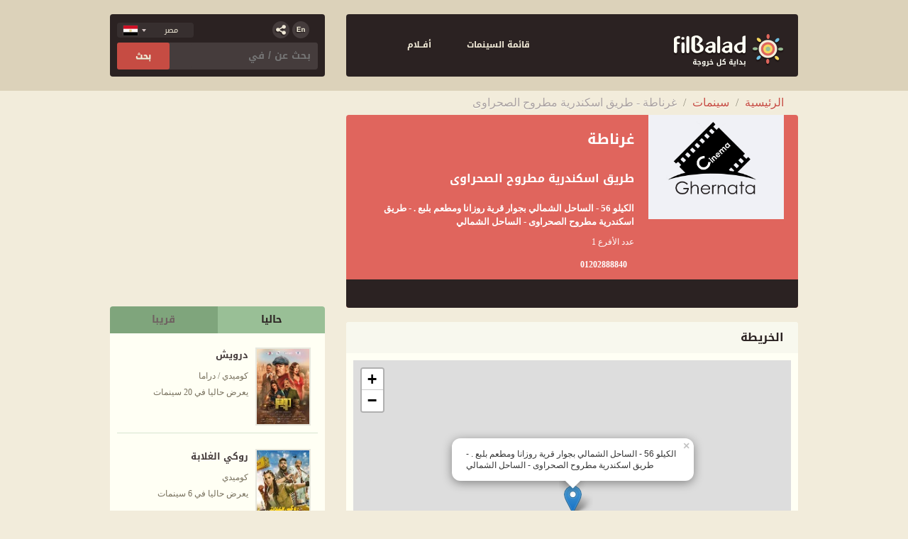

--- FILE ---
content_type: text/html; charset=utf-8
request_url: https://www.filbalad.com/ar/eg/cinemas/details/82780/%D8%BA%D8%B1%D9%86%D8%A7%D8%B7%D8%A9
body_size: 11374
content:
<!DOCTYPE html>
<!--[if lt IE 7 ]><html class="ie ie6" lang="ar"> <![endif]-->
<!--[if IE 7 ]><html class="ie ie7" lang="ar"> <![endif]-->
<!--[if IE 8 ]><html class="ie ie8" lang="ar"> <![endif]-->
<!--[if (gte IE 9)|!(IE)]><!-->
<html lang="ar">
<!--<![endif]-->
<head>
    <!-- Google tag (gtag.js) -->
    <script async src="https://www.googletagmanager.com/gtag/js?id=G-YW47HMFNMG"></script>
    <script>
        window.dataLayer = window.dataLayer || [];
        function gtag() { dataLayer.push(arguments); }
        gtag('js', new Date());

        gtag('config', 'G-YW47HMFNMG');
    </script>
    <!-- Basic Page Needs
        ================================================== -->
    <meta charset="utf-8">
    <title>Filbalad - غرناطة - طريق اسكندرية مطروح الصحراوى</title>

    <meta name="apple-itunes-app" content="app-id=525313547, app-argument=https://itunes.apple.com/eg/app/cinema-guide/id525313547?mt=5">
    <meta name="google-play-app" content="app-id=com.sarmady.filbalad.cinemas">

    <meta name="copyright" content="Copyright &amp;amp;copy; 2026 Filbalad.com. All rights reserved.">
    <meta name="author" content="Sarmady.net a Vodafone Company">
    <meta property='og:site_name' content='FilBalad.com' />
    


    
    <meta property="og:image" content="https://media.filbalad.com/Places/logos/Medium/3192_Ghernata.png" />




    <meta property='og:type' content="Place.سينمات" />
    <meta property='og:title' content="غرناطة - طريق اسكندرية مطروح الصحراوى" />
    <meta property='og:url' content="http://www.filbalad.com/ar/eg/cinemas/details/82780/غرناطة" />
    <meta name="title" content="غرناطة - طريق اسكندرية مطروح الصحراوى" />
    <meta property="og:description" content="غرناطة - طريق اسكندرية مطروح الصحراوى -" />


    <meta name="description" content="سينمات - غرناطة - طريق اسكندرية مطروح الصحراوى -">
    <meta name="keywords" content="سينمات - غرناطة - طريق اسكندرية مطروح الصحراوى -  )
        ))">
    <!-- Mobile Specific Metas
        ================================================== -->
    <meta name="HandheldFriendly" content="True">
    <meta name="MobileOptimized" content="320">
    <meta name="viewport" content="width=device-width, initial-scale=1, minimal-ui">
    <meta http-equiv="cleartype" content="on">


    <!-- CSS
        ================================================== -->

    <link rel="stylesheet" href="https://www.filbalad.com/content/css/ar/base.css?v=1.0.0.1">
    
    <link rel="stylesheet" href="https://www.filbalad.com/content/css/ar/foundation.min.css?v=1.0.0.1">
    <link rel="stylesheet" href="https://www.filbalad.com/content/css/ar/theme.css?v=1.0.0.1">
    <link rel="stylesheet" href="https://www.filbalad.com/content/css/hint.css?v=1.0.0.1">
    <link rel="stylesheet" href="https://www.filbalad.com/content/css/jquery-fancybox.css?v=1.0.0.1">
    <link rel="stylesheet" href="https://www.filbalad.com/content/css/jquery.smartbanner.css?v=1.0.0.1" type="text/css" media="screen">
    <link rel="stylesheet" href="https://www.filbalad.com/content/css/countrySelect.min.css?v=1.0.0.1">

    
    <link rel="stylesheet" href="https://www.filbalad.com/content/css/jquery.fancybox.css">
    <link rel="stylesheet" href="https://unpkg.com/leaflet@1.3.4/dist/leaflet.css"
          integrity="sha512-puBpdR0798OZvTTbP4A8Ix/l+A4dHDD0DGqYW6RQ+9jxkRFclaxxQb/SJAWZfWAkuyeQUytO7+7N4QKrDh+drA=="
          crossorigin="" />


    <!--[if lt IE 9]>
        <script src="http://html5shim.googlecode.com/svn/trunk/html5.js"></script>
    <![endif]-->
    <!-- Favicons
        ================================================== -->
    <link rel="shortcut icon" href="https://www.filbalad.com/content/gfx/favicon.ico">
    <link rel="apple-touch-icon" href="https://www.filbalad.com/content/gfx/apple-touch-icon.png">
    <link rel="apple-touch-icon" sizes="72x72" href="https://www.filbalad.com/content/gfx/apple-touch-icon-72x72.png">
    <link rel="apple-touch-icon" sizes="114x114" href="https://www.filbalad.com/content/gfx/apple-touch-icon-114x114.png">

    <!-- Java Script================================================== -->
    <script>
        //<![CDATA[
        var _gaq = _gaq || [];
        _gaq.push(['_setAccount', 'UA-697331-66']);
        _gaq.push(['_trackPageview']);
        (function () {
            var ga = document.createElement('script'); ga.type = 'text/javascript'; ga.async = true;
            ga.src = ('https:' == document.location.protocol ? 'https://ssl' : 'http://www') + '.google-analytics.com/ga.js';
            var s = document.getElementsByTagName('script')[0]; s.parentNode.insertBefore(ga, s);
        })();
        //]]>
    </script>
    <!--google analytics-->


</head>
<body>


<input type="hidden" value="sa" id="countryVal" />


<header>
    <div class="row headerContainer">
        <div class="large-8 medium-8  l1 columns">

            <div class="nav_body">
                <div class="row">
                    <div class="large-6 medium-4 small-3  columns">
                        <a href="/ar/eg/Home/Index" class="logo" title="في البلد -  بداية كل خروجة"></a>
                    </div>
                    <div class="large-6 medium-8 small-9  columns">
                        <nav>
                            
                            
                            <ul>

                                
                                

                                
                                <li><a href="/ar/eg/Cinemas/Index" title="قائمة السينمات" class="cinemas"><!-- span class="icon hide-for-small-only"></span --><span>قائمة السينمات</span></a> </li>
                                        <li><a href="/ar/eg/Movies/Index" title="أفــلام" class="movies"><!-- span class="icon hide-for-small-only"></span --><span>أفــلام</span></a> </li>
                                    </ul>
                                </nav>
                            </div>
                        </div>
                    </div>

                </div>
                <div class="large-4  medium-4 l2 columns">
                    <div class=" s_u_s">
                        <div class="holder small-only">
                            <!-- After you lonin -->
                            <!--a href="#" class="after_login"> إسم المستخدم  </a-->
                            
                            
                            
                            <a href="/en" class="lang" title="English"></a>
                            
                            <a href="/ar/sa"  class="egCountry" title="Country" id="count" ></a>
                         
                            
                            
                            <span class="social">
                                <span class="social_icon"></span>
                                <span class="s_icons social_bar">
                                    <a href="https://www.facebook.com/Filbalad" target="_blank" class="fb"></a>
                                    <a href="https://twitter.com/Filbalad" target="_blank" class="tw"></a>
                                    <a href="https://plus.google.com/112685255788901496221/posts" target="_blank" class="gp"></a>

                                </span>
                            </span>

                            <div class="form-item">
                                <input id="country_selector" type="text">
                                <label for="country_selector" style="display:none;">Select a country here...</label>
                            </div>
                        </div>

                        <div class="search">
                            <form method="get" action="/ar/eg/Home/Search">
                                <div class="row">
                                    <div class="large-8  medium-8 small-8 columns">
                                        <input name="q" id="q" type="text" placeholder="بحث عن / في" data-autocomplete-source="/ar/eg/Home/FindPlace">
                                    </div>
                                    <div class="large-4  medium-4 small-4 columns">
                                        <input name="" type="submit" value="بحث">
                                    </div>
                                </div>
                            </form>
                        </div>
                    </div>
                </div>
            </div>
        </header>
 
<script src="https://www.filbalad.com/Scripts/jquery/jquery-3.3.1.min.js?v=1.0.0.1"></script>
<script>
    var selectFlag = false;
    //var langURL = "ar";
    //var countryURL = "eg";
    //var lang = "en";
    //var country = "sa";
    function changeLanguage(areaCode) {
        if (areaCode === "eg") {
        window.location.href = $("#count").attr('href');

        }
        else if (areaCode === "sa") {
        window.location.href = $("#count").attr('href');

        }
    }
</script>
<script src="https://www.filbalad.com/Scripts/countrySelect.min.js?v=1.0.0.1"></script>


 <script>
     $("#country_selector").countrySelect({
         
         //defaultCountry:"sa",
         defaultCountry:"eg",
         onlyCountries: ['eg', 'sa'],
         //preferredCountries:

         responsiveDropdown: true
     });
 
    </script>

    <div style="display:none">
        <svg xmlns="http://www.w3.org/2000/svg" version="1.1">
            <defs>
                <symbol id="huawei_icon" viewBox="0 0 512.001 512.001">
                    <g>
                        <path d="M79.791,69.889c-0.759-0.941-2.158-1.005-3.007-0.144c-7.963,8.077-42.824,45.746-39.978,83.49
		c1.668,31.302,24.619,50.224,25.898,51.256c1,0.807,34.7,36.861,155.598,97.064c0.313,0.068,1.452,0.461,2.118-0.367
		c0,0,0.937-0.747,0.448-1.934C165.309,177.887,90.885,83.638,79.791,69.889z" />
                        <path d="M205.814,333.673c-0.393-1.345-2.037-1.345-2.037-1.345v-0.081l-154.034,5.38
		c-1.542,0.054-2.452,1.742-1.664,3.068c17.24,29.01,45.112,50.894,74.051,43.821c20.681-5.111,67.496-37.798,82.943-48.863h-0.041
		C206.201,334.527,205.814,333.673,205.814,333.673z" />
                        <path d="M207.605,317.232C143.62,274.058,24.143,209.535,6.656,200.139
		c-1.121-0.602-2.523-0.033-2.882,1.188c-10.777,36.618,4.951,65.76,4.951,65.76c17.065,36.082,49.639,47.023,49.639,47.023
		c15.1,6.164,30.15,6.57,30.15,6.57c2.341,0.434,93.585,0.068,118.048-0.055c1.043-0.026,1.58-1.037,1.58-1.037
		C208.937,318.333,207.605,317.232,207.605,317.232z" />
                        <path d="M193.297,5.001c-41.743,10.835-64.626,53.171-51.339,98.498c0.01,0.033,0.017,0.063,0.025,0.097
		c13.929,61.718,82.337,163.089,97.049,184.355c1.024,1.046,1.86,0.603,1.86,0.603c1.574-0.4,1.452-1.939,1.452-1.939l0.035,0.02
		c20.978-209.73-17.293-276.71-23.052-285.449c-0.421-0.639-1.165-0.981-1.924-0.885C209.821,1.268,193.297,5.001,193.297,5.001z" />
                        <path d="M370.294,53.658c-0.011-0.03-0.02-0.059-0.029-0.09c-0.383-1.377-11.064-38.533-52.032-48.505
		c0,0-11.249-2.846-23.523-4.714c-5.072-0.772-46.689,72.097-25.19,286.457c0.192,1.404,1.21,1.731,1.21,1.731
		c1.513,0.609,2.266-0.858,2.266-0.858l0.009,0.022c15.135-21.849,83.166-122.737,97.011-184.157
		C370.016,103.543,377.51,73.816,370.294,53.658z" />
                        <path d="M307.978,332.383c0,0-0.103,0.014-0.261,0.056c-1.177,0.308-1.87,1.63-1.34,2.725
		c0.096,0.198,0.232,0.386,0.422,0.544v0.02c15.054,10.808,60.748,42.754,82.751,48.933c0,0,39.357,13.414,74.255-43.902
		c0.805-1.323-0.107-3.03-1.655-3.084l-154.16-5.321L307.978,332.383z" />
                        <path d="M508.229,201.052c-0.37-1.236-1.763-1.838-2.899-1.225c-17.441,9.411-136.803,74.143-200.799,117.27
		v0.028c-1.74,1.165-0.664,3.474,0.788,3.474c24.772,0.055,118.55,0.177,120.892-0.229c0,0,12.087-0.544,27.074-6.26
		c0,0,33.355-10.602,50.689-48.488C503.974,265.622,518.728,236.104,508.229,201.052z" />
                        <path d="M475.154,153.029c2.466-39.029-32.047-75.503-39.965-83.328c-0.852-0.842-2.235-0.768-2.988,0.164
		c-11.01,13.64-85.268,107.631-140.797,228.77h0.026c-0.887,1.91,1.085,3.583,2.554,2.736
		c115.97-57.715,149.49-92.114,155.29-96.876C450.486,203.5,473.846,183.934,475.154,153.029z" />
                    </g>
                    <g>
                        <path d="M216.431,289.708C113.219,235.67,87.78,207.528,83.997,204.489
		c-1.279-1.032-24.23-19.954-25.898-51.256c-2.146-28.45,17.131-56.852,30.165-72.575c-3.968-5.145-6.877-8.794-8.472-10.77
		c-0.759-0.94-2.158-1.005-3.006-0.144c-7.963,8.077-42.824,45.746-39.978,83.49c1.668,31.302,24.619,50.224,25.898,51.256
		c1.003,0.811,34.753,36.888,155.598,97.064c0.313,0.068,1.452,0.461,2.118-0.367c0,0,0.936-0.747,0.447-1.934
		C219.403,296.05,217.921,292.872,216.431,289.708z" />
                        <path d="M109.805,320.68c0,0-15.05-0.406-30.15-6.57c0,0-32.573-10.941-49.638-47.023
		c0,0-13.54-25.121-6.861-58.017c-7.838-4.267-13.589-7.366-16.5-8.931c-1.121-0.602-2.523-0.033-2.882,1.188
		c-10.777,36.618,4.951,65.76,4.951,65.76c17.065,36.082,49.638,47.023,49.638,47.023c15.1,6.164,30.15,6.57,30.15,6.57
		c1.012,0.188,18.661,0.226,40.341,0.199C117.904,320.859,110.453,320.8,109.805,320.68z" />
                        <path d="M244.434,264.27c-25.752-39.397-70.229-112.241-81.159-160.673
		c-0.008-0.034-0.015-0.063-0.025-0.097c-13.287-45.327,9.596-87.664,51.339-98.499c0,0,2.616-0.591,6.24-1.363
		c-0.619-1.075-1.13-1.888-1.502-2.453c-0.421-0.639-1.165-0.981-1.924-0.884c-7.583,0.967-24.106,4.7-24.106,4.7
		c-41.743,10.835-64.626,53.171-51.339,98.498c0.01,0.033,0.017,0.063,0.025,0.097c13.929,61.718,82.337,163.089,97.049,184.355
		c1.024,1.046,1.86,0.603,1.86,0.603c1.574-0.4,1.452-1.939,1.452-1.939l0.035,0.02C243.144,278.984,243.822,271.545,244.434,264.27
		z" />
                        <path d="M312.528,3.726c-4.434-0.987-10.965-2.335-17.818-3.377c-5.072-0.772-46.689,72.097-25.19,286.457
		c0.192,1.404,1.21,1.732,1.21,1.732c1.513,0.609,2.266-0.858,2.266-0.858l0.009,0.022c3.208-4.631,8.798-12.823,15.739-23.427
		C274.425,93.143,301.875,19.579,312.528,3.726z" />
                        <path d="M328.997,333.079l-21.006-0.725l-0.013,0.028c0,0-0.103,0.014-0.261,0.056
		c-1.177,0.308-1.87,1.63-1.34,2.726c0.096,0.198,0.232,0.386,0.422,0.544v0.02c15.054,10.808,60.748,42.754,82.752,48.933
		c0,0,10.195,3.469,24.804-0.673C390.705,376.347,345.38,344.809,328.997,333.079z" />
                        <path d="M511.535,217.87c-0.536-5.384-1.57-11.022-3.306-16.818c-0.37-1.236-1.763-1.838-2.899-1.225
		c-17.441,9.411-136.803,74.143-200.799,117.27v0.028c-1.74,1.165-0.665,3.474,0.788,3.474c6.521,0.014,17.826,0.033,30.984,0.046
		C388.761,286.386,466.653,242.601,511.535,217.87z" />
                        <path d="M445.108,80.519c-4.305-5.122-7.941-8.863-9.919-10.817c-0.852-0.842-2.235-0.768-2.988,0.164
		c-11.01,13.64-85.268,107.631-140.797,228.77h0.026c-0.887,1.91,1.085,3.583,2.554,2.736c8.005-3.984,15.603-7.852,22.841-11.612
		C363.763,190.08,422.269,110.114,445.108,80.519z" />
                    </g>
                    <g>
                        <path d="M59.536,461.782H19.737c-0.546,0-0.988-0.442-0.988-0.988v-31.381c0-0.546-0.442-0.988-0.988-0.988
		H0.988c-0.546,0-0.988,0.442-0.988,0.988v80.434c0,0.546,0.442,0.988,0.988,0.988H17.76c0.546,0,0.988-0.442,0.988-0.988v-32.414
		c0-0.546,0.442-0.988,0.988-0.988h39.799c0.546,0,0.988,0.442,0.988,0.988v32.414c0,0.546,0.442,0.988,0.988,0.988h16.827
		c0.546,0,0.988-0.442,0.988-0.988v-80.434c0-0.546-0.442-0.988-0.988-0.988H61.512c-0.546,0-0.988,0.442-0.988,0.988v31.381
		C60.524,461.339,60.082,461.782,59.536,461.782z" />
                        <path d="M153.458,477.816c0,14.541-4.452,20.596-19.987,20.596c-15.53,0-20.12-6.055-20.12-20.596v-48.397
		c0-0.546-0.442-0.988-0.988-0.988h-16.65c-0.546,0-0.988,0.442-0.988,0.988v48.818c0,10.453,0.976,17.705,5.077,22.129
		c7.291,8.093,18.139,11.35,33.67,11.35c15.535,0,26.177-3.258,33.523-11.35c3.992-4.33,5.238-11.593,5.238-22.129v-48.818
		c0-0.546-0.442-0.988-0.988-0.988h-16.798c-0.546,0-0.988,0.442-0.988,0.988L153.458,477.816L153.458,477.816z" />
                        <path d="M213.393,429.001l-36.865,80.434c-0.3,0.655,0.178,1.4,0.898,1.4h17.663
		c0.403,0,0.765-0.244,0.916-0.617l7.448-18.384c0.151-0.373,0.513-0.617,0.916-0.617h37.412c0.398,0,0.758,0.239,0.912,0.607
		l7.707,18.405c0.154,0.367,0.513,0.607,0.912,0.607h18.692c0.721,0,1.199-0.747,0.897-1.402L233.81,429
		c-0.161-0.35-0.512-0.574-0.897-0.574h-18.622C213.905,428.424,213.554,428.649,213.393,429.001z M210.351,475.162l11.599-28.097
		c0.334-0.809,1.478-0.817,1.822-0.011l12.01,28.097c0.279,0.652-0.2,1.377-0.909,1.377h-23.609
		C210.561,476.528,210.083,475.813,210.351,475.162z" />
                        <path d="M359.231,488.744l-18.807-59.629c-0.13-0.411-0.511-0.691-0.943-0.691H318.83
		c-0.445,0-0.835,0.298-0.953,0.727l-16.309,59.458c-0.259,0.946-1.589,0.977-1.893,0.045l-19.405-59.548
		c-0.133-0.407-0.512-0.682-0.94-0.682h-18.01c-0.685,0-1.162,0.679-0.93,1.324l29.007,80.434c0.141,0.392,0.513,0.653,0.93,0.653
		h21.399c0.447,0,0.838-0.299,0.954-0.73l15.543-57.503c0.258-0.956,1.606-0.98,1.898-0.034l17.786,57.571
		c0.128,0.414,0.511,0.697,0.944,0.697h21.573c0.425,0,0.803-0.272,0.937-0.675l26.878-80.434c0.214-0.64-0.262-1.301-0.937-1.301
		h-17.111c-0.435,0-0.819,0.285-0.946,0.701l-18.125,59.609C360.836,489.663,359.523,489.67,359.231,488.744z" />
                        <path d="M402.713,471.136c0,14.921,4.468,25.728,13.659,32.462c8.689,6.407,17.017,7.237,27.82,7.237h30.686
		c0.546,0,0.988-0.442,0.988-0.988v-12.361c0-0.546-0.442-0.988-0.988-0.988h-29.804c-14.416,0-20.814-5.181-21.221-19.186
		c-0.016-0.554,0.437-1.015,0.992-1.015h50.033c0.546,0,0.988-0.442,0.988-0.988v-12.401c0-0.546-0.442-0.988-0.988-0.988h-49.849
		c-0.576,0-1.04-0.496-0.989-1.07c1.081-12.199,7.864-18.048,21.034-18.048h29.804c0.546,0,0.988-0.442,0.988-0.988v-12.401
		c0-0.546-0.442-0.988-0.988-0.988h-30.19C415.998,428.424,402.713,442.015,402.713,471.136z" />
                        <path d="M492.415,429.412v80.428c0,0.546,0.442,0.988,0.988,0.988h17.609c0.546,0,0.988-0.442,0.988-0.988
		v-80.428c0-0.546-0.442-0.988-0.988-0.988h-17.609C492.857,428.424,492.415,428.867,492.415,429.412z" />
                    </g>
                    <path d="M71.37,343.942h-0.004c-0.053-0.083-0.954-1.276-1.754-2.85c-0.079-0.133-0.161-0.264-0.24-0.396
	c-0.119-0.2-0.188-0.408-0.233-0.618c-0.424-1.003-0.741-2.085-0.765-3.101l-18.63,0.651c-1.542,0.054-2.452,1.742-1.663,3.068
	c17.14,28.841,44.788,50.626,73.545,43.929C101.993,380.177,84.116,364.049,71.37,343.942z" />
                </symbol>
                <symbol id="apple_icon" viewBox="0 0 512.065 512.065">
                    <path d="M360.859,13.729c-1.216-8.288-8.512-14.432-16.96-13.664c-29.6,2.08-63.136,20.32-83.392,45.344
			c-22.048,27.136-32.128,60.384-26.944,88.96c1.344,7.424,7.712,12.896,15.232,13.152c0.864,0.032,1.696,0.032,2.56,0.032
			c30.432,0,62.912-17.024,83.392-43.904C355.675,76.385,365.179,43.617,360.859,13.729z M309.339,84.225l-0.032,0.032
			c-11.392,14.944-28.224,25.824-44.896,29.728c1.536-18.336,11.008-36.224,20.928-48.416
			c10.848-13.376,27.744-24.608,44.256-30.112C327.387,58.145,315.355,76.417,309.339,84.225z" />
                    <path d="M473.531,362.081c-1.696-4.064-4.928-7.2-9.024-8.8c-32.512-12.544-54.336-42.624-56.864-78.528
			c-2.464-35.264,14.4-66.56,45.152-83.712c4.096-2.272,7.008-6.208,7.904-10.816s-0.224-9.376-3.136-13.056
			c-27.04-34.272-65.632-54.752-103.232-54.752c-26.176,0-44.544,7.072-59.328,12.768c-11.392,4.384-20.352,7.84-30.816,7.84
			c-11.712,0-22.688-4-35.392-8.608c-15.424-5.6-32.928-11.936-55.008-11.936c-42.656,0-85.792,26.048-112.576,67.968
			c-40.192,63.072-28.768,171.776,27.2,258.464c21.824,33.856,52.256,72.768,94.528,73.152c0.256,0,0.544,0,0.832,0
			c17.504,0,29.6-5.504,40.288-10.336c11.168-5.056,21.696-9.856,40.64-9.984c17.984-0.544,29.216,4.704,40.128,9.792
			c10.656,4.992,23.072,10.368,40.672,10.432c41.12-0.32,71.616-39.008,96.032-76.832c14.784-22.912,20.48-34.784,31.84-60.448
			C475.163,370.689,475.227,366.113,473.531,362.081z M414.683,417.793c-18.624,28.864-43.36,61.984-69.44,62.208
			c-10.24-0.224-17.472-3.04-26.848-7.424c-12.352-5.76-27.872-12.448-53.856-12.768c-25.792,0.128-41.248,7.136-53.696,12.8
			c-9.696,4.352-16.704,6.848-27.616,7.456c-26.976-0.256-50.464-31.36-67.936-58.496c-55.52-86.016-55.424-179.552-27.136-223.904
			c20.96-32.8,53.76-53.184,85.6-53.184c16.448,0,29.888,4.896,44.16,10.048c14.24,5.152,28.96,10.496,46.304,10.496
			c16.384,0,29.568-5.088,42.304-9.984c13.568-5.216,27.584-10.624,47.84-10.624c23.008,0,46.912,10.848,66.368,29.632
			c-31.328,24.48-47.904,61.728-44.992,102.976c3.008,42.624,26.304,79.232,62.016,99.008
			C430.715,391.329,425.307,401.313,414.683,417.793z" />
                </symbol>
                <symbol id="playstore_icon" viewBox="0 0 2089.74 2316.71">
                    <path d="M2089.74,1129.37v58c-.56,1.52-1.52,3-1.61,4.58-1.44,23.27-8.5,45.09-17.62,66.24-23.69,54.9-62.72,95.52-114.58,125.1q-453.42,258.59-906.45,517.84-332.19,189.84-664.35,379.74c-25.67,14.67-52.82,25.16-81.94,30.5-9.1,1.66-18.15,3.57-27.22,5.37H236c-7.75-1.52-15.48-3.15-23.26-4.56C101.44,2292,18.32,2204.82,3.59,2093.07c-.55-4.16-2.36-8.16-3.59-12.23v-1845c1.89-8.71,4-17.36,5.62-26.12a254.18,254.18,0,0,1,209-206.11C221.75,2.47,228.86,1.22,236,0h40c5.83.94,11.67,1.92,17.51,2.8,33.66,5.11,64.85,16.84,94.38,33.73q688.47,393.66,1377.06,787.11c65.33,37.34,130.8,74.44,196,112.05,67.89,39.18,109.67,97.48,125.66,174.19C2087.89,1116.32,2088.69,1122.87,2089.74,1129.37ZM965.66,1158.14c-2.14-3.14-4.13-6.18-6.25-9.12q-273-380.26-546-760.5Q332.7,276.11,252,163.71c-6.34-8.82-6.32-8.69-17.2-6.41a93.56,93.56,0,0,0-40.3,18.92c-26,21.1-38.36,48.59-38.36,82q.06,899.84,0,1799.66c0,1.33,0,2.66,0,4a99.84,99.84,0,0,0,75.91,96.08c13.42,3.3,13.41,3.3,21.27-7.65l656.18-913.86C928.15,1210.46,946.77,1184.48,965.66,1158.14Zm446.92,356.69c2.86-1.41,5.27-2.45,7.53-3.74q232.47-132.84,464.85-265.81c69.5-39.91,68.89-135.38-.79-175.26Q1652.66,937.51,1421,805.33c-2.54-1.45-5.18-2.71-8.35-4.35l-256.31,357ZM547.32,306l-1.56,1.65,515.32,717.68,216.73-301.84Zm730.49,1286.47L1061.08,1290.6q-256.27,356.91-511.15,711.89c-1.35,1.87-2.54,3.87-3.75,5.83a1.12,1.12,0,0,0,.15.9c.13.22.45.34,1,.71Z" />
                </symbol>
            </defs>
        </svg>
    </div>

    <!-- container -->
    <div class="container">


            <div class=" row">
                <div class="large-12 columns">
                    
    <ul class="breadcrumb">
        <li><a href="/">الرئيسية</a> <span class="divider">/</span></li>
        <li><a href="/ar/eg/cinemas/Index?CatID=305">سينمات</a>  <span class="divider">/</span></li>
        <li class="active">غرناطة -  طريق اسكندرية مطروح الصحراوى</li>
    </ul>

                </div>
            </div>
        
        












            <div class="row">

                    <div class="large-8 columns">
                        
    <article class="generic_card" itemscope itemtype="http://schema.org/Place">
        <figure>
            <img alt="غرناطة -  طريق اسكندرية مطروح الصحراوى" src="https://media.filbalad.com/Places/logos/Large/3192_Ghernata.png" onerror="this.src='https://www.filbalad.com/content/gfx/default/place_poster.png'" itemprop="image">
        </figure>
        <div class="holder">
            <h1 itemprop="name">
                غرناطة 

            </h1>
            <p class="district" itemprop="location">
                <a itemprop="url" href="/ar/eg/cinemas/Index?CatID=305&amp;LocationId=1619">
                    طريق اسكندرية مطروح الصحراوى
                </a>
            </p>
            <address itemprop="address" itemscope itemtype="http://schema.org/PostalAddress">
                 الكيلو 56 - الساحل الشمالي بجوار قرية روزانا ومطعم بلبع .
  -  طريق اسكندرية مطروح الصحراوى  -   الساحل الشمالي

            </address>


            

            <span class="property">عدد الأفرع 1</span>
                                <a href="tel:01202888840" itemprop="telephone" class="phone">01202888840</a>


        </div>



        
        <p class="attributes">
        </p>
    </article>



                <input hidden id="Latitude" value="30.911824" />
        <input hidden id="Longitude" value="29.438591" />
        <div class="map">
            <h3 class="tit_2">الخريطة</h3>
            <div class="holder">
                <div id="weathermap">


                    <div id="map_canvas" class="map">

                    </div>
                </div>
            </div>
        </div>



    <!--Begin Other branches-->

        <!--End Other branches-->
        <!--Begin Nearby -->
                <div class="related clearfix">
                    <h3 class="tit_2"><a href="/ar/eg/cinemas/Index?CatID=305">سينمات</a> أخرى في طريق اسكندرية مطروح الصحراوى</h3>
                    <ul class="clearfix">
                            <li>
                                <a href="/ar/eg/cinemas/Details/82619/%D9%81%D8%AE%D8%B1-%D8%A7%D9%84%D8%A8%D8%AD%D8%A7%D8%B1" class="hint--top" data-hint="فخر البحار">
                                    <img src="https://media.filbalad.com/Places/logos/Medium/2403_Fakhr-El-Behar.png" onerror="this.src='https://www.filbalad.com/content/gfx/default/place_thumb.png'" />
                                </a>

                            </li>
                            <li>
                                <a href="/ar/eg/cinemas/Details/82779/%D9%87%D8%A7%D9%8A%D8%AF%D9%89" class="hint--top" data-hint="هايدى">
                                    <img src="https://media.filbalad.com/Places/logos/Medium/3167_Haidy.png" onerror="this.src='https://www.filbalad.com/content/gfx/default/place_thumb.png'" />
                                </a>

                            </li>

                    </ul>

                </div>
        <!--End Nearby-->

                    </div>

                    <div class="large-4 columns">
                        

<div class="mr">
    <!-- Filbalad.com -->
    
</div>

    
    

<div class="movies_widget" >
      <ul class="tabs">
        <li><a href="#"> حاليا</a></li>
        <li><a href="#">قريبا</a></li>
      </ul>
      <div class="panes">
        <div>
          <ul class="v_list">
                <li> 
                    <a href="/ar/eg/Movies/details/125485/%D8%AF%D8%B1%D9%88%D9%8A%D8%B4"> 
                        <img src="https://media.filbalad.com/Posters/Small/JXMJHD20250916052741.jpg" alt="" title="" onerror="this.src='https://www.filbalad.com/content/gfx/default/movie_thumb.png'" />
                        <p class="tit_3"> درويش </p>
                        <span class="property">كوميدي / دراما  </span> <span class="property">يعرض حاليا في 20 سينمات </span> 
                    </a> 
                </li>
                <li> 
                    <a href="/ar/eg/Movies/details/125486/%D8%B1%D9%88%D9%83%D9%8A-%D8%A7%D9%84%D8%BA%D9%84%D8%A7%D8%A8%D8%A9"> 
                        <img src="https://media.filbalad.com/Posters/Small/RCCVZX20250916054640.jpg" alt="" title="" onerror="this.src='https://www.filbalad.com/content/gfx/default/movie_thumb.png'" />
                        <p class="tit_3"> روكي الغلابة </p>
                        <span class="property">كوميدي  </span> <span class="property">يعرض حاليا في 6 سينمات </span> 
                    </a> 
                </li>
                <li> 
                    <a href="/ar/eg/Movies/details/125482/%D8%A7%D9%84%D8%B4%D8%A7%D8%B7%D8%B1"> 
                        <img src="https://media.filbalad.com/Posters/Small/BEYKGV20250804024731.jpg" alt="" title="" onerror="this.src='https://www.filbalad.com/content/gfx/default/movie_thumb.png'" />
                        <p class="tit_3"> الشاطر </p>
                        <span class="property">كوميدي / دراما  </span> <span class="property">يعرض حاليا في 39 سينمات </span> 
                    </a> 
                </li>
           
          </ul>
          <a href="/ar/eg/movies/index" class="more"> كل الافلام </a> </div>
        <div>
          <ul class="v_list">
            
          </ul>
          <a href="/ar/eg/movies/index" class="more">  كل الافلام </a> </div>
      </div>
    </div>
<div class="google_ads hide-for-small-only">
    <div class="google_ad_1">
<script type="text/javascript">
    <!--
    google_ad_client = "ca-pub-0868719255119470";
    /* FilBalad MR */
    google_ad_slot = "3081801865";
    google_ad_width = 300;
    google_ad_height = 250;
    //-->
</script>
<script type="text/javascript" src="//pagead2.googlesyndication.com/pagead/show_ads.js"></script>
    </div>
    <div class="google_ad_2 hide-for-small-only">
<script type="text/javascript">
    <!--
    google_ad_client = "ca-pub-0868719255119470";
    /* FilBalad MR */
    google_ad_slot = "3081801865";
    google_ad_width = 300;
    google_ad_height = 250;
    //-->
</script>
<script type="text/javascript" src="//pagead2.googlesyndication.com/pagead/show_ads.js"></script>
    </div>
</div>




                    </div>
            </div>

<div class="adx hide-for-small-only">



    <script type="text/javascript">
<!--
    google_ad_client = "ca-pub-0868719255119470";
    /* FilBalad LB */
    google_ad_slot = "2804387325";
    google_ad_width = 728;
    google_ad_height = 90;
    //-->
    </script>
    <script type="text/javascript" src="//pagead2.googlesyndication.com/pagead/show_ads.js"></script>

</div>   
    </div>
    <!-- container -->

    <footer>
<div class="cenimaShow">
    <div class="container">
        <div class="Cenimacolumn col1">
            <h1 class="row">حمل تطبيق</h1>
            <h3 class="row">دليل السينما  Cinema Guide</h3>
            <ul class="links">
                <li><a href="https://play.google.com/store/apps/details?id=com.sarmady.filbalad.cinemas" target="_blank" class="androidLink">
    <img src="/Images/andriod.png" />
</a></li>
                <li><a href="https://itunes.apple.com/eg/app/cinema-guide/id525313547?mt=8" target="_blank" class="iosLink">
    <img src="/Images/ios.png" />
</a></li>

            </ul>

        </div>

        <div class="Cenimacolumn">
            <div class="sponser">
                <img src="/Images/cinemaApp.png" />
            </div>

        </div>

        <div class="Cenimacolumn portals">

            <h3 class="row ">يمكنكم متابعة تغطيتنا في</h3>
            <div class="row ">
                <div class="right"><a href="https://www.filbalad.com/"><figure>
    <img src="/Images/egypt.png" class="left"/>   <figcaption class="right">مصر</figcaption>
</figure></a></div>
                <div class="left"><a href="https://www.filbalad.com/ar/sa"><figure>   <img src="/Images/ksa.png"  class="left"/>  <figcaption class="right">السعودية</figcaption></figure></a></div>
            </div>

        </div>
    </div>

</div>
<footer>
    <!-- div class="row hide-for-small-only">
        < div class="large-12 columns">
            <nav>
                <ul>
                    
                    <li><a href="/ar/eg/Cinemas/Index">قائمة السينمات </a></li>
                    <li><a href="/ar/eg/Movies/Index">أفــلام</a></li>
                    
                    <li><a href="/ar/eg/Home/About">عن فى البلد </a></li>
                </ul>
            </nav>
            
            <div class="bg"></div>
        </!--div >
    </div -->
    <div class=" copy_rights" >
      
        <p>
            جميع الحقوق محفوظة &#169; 2026 FilBalad.com. موقع في البلد يتم إدارته وتطويره بواسطة
            <a href="http://www.sarmady.net" target="_blank">
                <img alt="Sarmadylogo" src="/Content/gfx/SarmadyLogo.gif">
            </a>

        </p>
           </div>

</footer>





    </footer>

    <script src="/bundles/jquery?v=mivX-VpXSJOY9srhvLK0qw0rneXOkknHl0nRna7CB6I1"></script>

    
    <script src="https://www.filbalad.com/Scripts/main.js?v=1.0.0.1"></script>

    <script src="https://www.filbalad.com/Scripts/jquery/jquery.easing.1.3.js?v=1.0.0.1"></script>
    <script src="https://www.filbalad.com/Scripts/jquery/jquery.fancybox.pack.js?v=1.0.0.1"></script>
    <script src="https://www.filbalad.com/Scripts/jquery.fancybox-media.js?v=1.0.0.1"></script>
    <script src="https://www.filbalad.com/Scripts/jquery/jquery.tools.min.js?v=1.0.0.1"></script>
    <script src="https://www.filbalad.com/Scripts/jquery/jquery.bxslider.min.js?v=1.0.0.1"></script>
    <script src="https://www.filbalad.com/Scripts/bootstrap.min.js?v=1.0.0.1"></script>
    <script src="https://www.filbalad.com/Scripts/jquery/jquery.smartbanner.js?v=1.0.0.1"></script>
    <script src="https://www.filbalad.com/Scripts/jquery/jquery.cookie.js?v=1.0.0.1"></script>

    <script type="text/javascript">
        $(function () {
            $.smartbanner({
                title: 'Filbalad - في البلد',
                author: 'Sarmady',
                price: 'FREE',
                appStoreLanguage: 'us',
                inAppStore: 'On the App Store',
                inGooglePlay: 'In Google Play',
                inAmazonAppStore: 'In the Amazon Appstore',
                inWindowsStore: 'In the Windows Store',
                GooglePlayParams: 'utm_source=webstrip',
                huawei: 'https://appgallery.huawei.com/#/app/C100868965',
                huaweiIcon: '<svg><use xlink:href="#huawei_icon"></use></svg>',
                playstoreIcon: '<svg><use xlink:href="#playstore_icon"></use>',
                iosIcon: '<svg><use xlink:href="#apple_icon"></use></svg>',
                icon: null,
                iconGloss: null,
                url: null,
                button: 'الى التطبيق',
                scale: 'auto',
                speedIn: 300,
                speedOut: 400,
                daysHidden: 30,
                daysReminder: 30,
                hideOnInstall: true,
                layer: true,
                iOSUniversalApp: true,
                appendToSelector: 'body'
            });
        })


    </script>
    <script src="https://www.filbalad.com/Scripts/imp.js?v=1.0.0.1"></script>

    <script type="text/javascript">

        $(document).ready(function () {
            var popup_box = $.cookie("popup_box");
            if (popup_box === undefined) {
                $.cookie("popup_box", 1, { expires: 1 });
                $("#popup_box").delay(5000).fadeIn(2000);
                $(".close").click(function () {
                    $("#popup_box").hide();
                });
            }

        });




    </script>






    

    
    
    <script src="https://unpkg.com/leaflet@1.3.4/dist/leaflet.js"
            integrity="sha512-nMMmRyTVoLYqjP9hrbed9S+FzjZHW5gY1TWCHA5ckwXZBadntCNs8kEqAWdrb9O7rxbCaA4lKTIWjDXZxflOcA=="
            crossorigin=""></script>
    <script>
        $(document).ready(function () {
            initialize();
        });
        var lat = 30.04829344916247;
        var lng = 31.26983642578125;
        var zoom = 15;
        function initialize() {

            if ($("#Latitude").val() != "" || $("#Longitude").val() != "") {
                lat = $("#Latitude").val();
                lng = $("#Longitude").val();
            }

            ShowMap(lat, lng, zoom);
        }
        function ShowMap(lat, lng, zoom) {

            document.getElementById('weathermap').innerHTML = "<div id='map_canvas'  style='width: 100%; height: 434px;'></div>";

            var map = L.map('map_canvas').setView([lat, lng], zoom);

            L.tileLayer('https://{s}.tile.openstreetmap.org/{z}/{x}/{y}.png', {
                attribution: '&copy; <a href="https://www.openstreetmap.org/copyright">OpenStreetMap</a> contributors'
            }).addTo(map);

            L.marker([lat, lng]).addTo(map)
                .bindPopup($('address').text())
                .openPopup();
        }
    </script>
    


        <script type="text/javascript">
            $(function () {
                $('a.phone').click(function (event) {
                    event.preventDefault();
                });
            });

        </script>
    <!-- End Document================================================== -->
<script defer src="https://static.cloudflareinsights.com/beacon.min.js/vcd15cbe7772f49c399c6a5babf22c1241717689176015" integrity="sha512-ZpsOmlRQV6y907TI0dKBHq9Md29nnaEIPlkf84rnaERnq6zvWvPUqr2ft8M1aS28oN72PdrCzSjY4U6VaAw1EQ==" data-cf-beacon='{"version":"2024.11.0","token":"18abbb5db45246cfb5b76c44dd227187","r":1,"server_timing":{"name":{"cfCacheStatus":true,"cfEdge":true,"cfExtPri":true,"cfL4":true,"cfOrigin":true,"cfSpeedBrain":true},"location_startswith":null}}' crossorigin="anonymous"></script>
</body>

</html>


--- FILE ---
content_type: text/html; charset=utf-8
request_url: https://www.google.com/recaptcha/api2/aframe
body_size: 224
content:
<!DOCTYPE HTML><html><head><meta http-equiv="content-type" content="text/html; charset=UTF-8"></head><body><script nonce="n2u5XjtB1tRvgkP2kYdQRA">/** Anti-fraud and anti-abuse applications only. See google.com/recaptcha */ try{var clients={'sodar':'https://pagead2.googlesyndication.com/pagead/sodar?'};window.addEventListener("message",function(a){try{if(a.source===window.parent){var b=JSON.parse(a.data);var c=clients[b['id']];if(c){var d=document.createElement('img');d.src=c+b['params']+'&rc='+(localStorage.getItem("rc::a")?sessionStorage.getItem("rc::b"):"");window.document.body.appendChild(d);sessionStorage.setItem("rc::e",parseInt(sessionStorage.getItem("rc::e")||0)+1);localStorage.setItem("rc::h",'1769688440395');}}}catch(b){}});window.parent.postMessage("_grecaptcha_ready", "*");}catch(b){}</script></body></html>

--- FILE ---
content_type: text/css
request_url: https://www.filbalad.com/content/css/ar/theme.css?v=1.0.0.1
body_size: 11988
content:
/* Table of Content
==================================================
	#Site Styles
	#Page Styles
	#Media Queries
	#Font-Face */

/* #Site Styles
================================================== */
body { background:#f2ecdb; font-family:Tahoma;}
header { background:#dcd2ba;}
.nav_body, .s_u_s  {  background:#2b2222;}
.s_u_s  { padding:10px; position:relative}
    .s_u_s .lang, .s_u_s .login, .s_u_s .social_icon {
        width: 24px;
        height: 24px;
        display: inline-block;
        border-radius: 20px;
        background: #453c3c url(../../gfx/social_icons.png) -4px -82px no-repeat
    }
.s_u_s .holder { text-align:left; height:30px;}
.s_u_s .login { background-position: -4PX -104PX; margin:0 0 0 33px; }
.s_u_s .after_login { display:block; float:right; max-width:150px; height:20px; padding:2px 5px; font-size:12px; color:#F5EEDB;}
.s_u_s .social .social_icon {background-position: -4PX -126px;}
.social { width:24px; height:24px; position:relative; display:inline-block}
    .social .s_icons {
        width: max-content !important;
        height: 40px;
        background: #ffffff;
        padding: 5px;
        position: absolute;
        top: 25px;
        left: -40px;
        display: none;
        overflow: hidden;
        z-index: 4;
        -webkit-box-shadow: 1px 1px 4px rgba(0,0,0,.2);
        box-shadow: 1px 1px 4px rgba(0,0,0,.2);
        background-color: #fff;
        border: 1px solid #ccc;
        border-radius: 2px;
    }

.social:hover .s_icons { display:block}
.logo { display:inline-block; width:156px; height:60px; background:url(../../gfx/logo.png) 0 0 no-repeat; float:right;}
header .nav_body { margin:20px 0; padding:14px 20px; } 

header nav a { color:#fffff5;}
header nav ul {  position:relative; margin:20px}
header nav ul > li { display:block; float:right; margin:0; }
header nav ul > li > a {display:block;padding:0px 25px; color:#f5eedb; font-family:Droid Arabic Kufi, Arial, Helvetica, sans-serif; font-size:12px; font-weight:bold;}
header nav ul > li > a:visited { color:#F5EEDB;} 
header nav ul > li > a span { text-align:center;  display:block;}
header nav ul > li > a .icon { width:40px; height:40px; background:url(../../gfx/nav_icons.png) -10px 3px no-repeat; margin:5px 0 7px 0;}
header nav ul > li > .events .icon { background-position:-10px -90px;}
header nav ul > li > .movies .icon {background-position:-10px -180px;}

header nav ul > li > .places { color:#f5eedb; border-left:1px solid #3e3434; }
header nav ul > li > .events { color:#f5eedb;border-left:1px solid #3e3434;}
header nav ul > li > .movies { color:#f5eedb;}
header nav ul > li:hover > .places { color:#c64c43; /*border:5px solid #c64c43;*/ border-left:1px solid #3e3434; border-right:none;}
header nav ul > li:hover > .events {color:#dcbe45; /*border:5px solid #dcbe45;*/ border-left:1px solid #3e3434; border-right:none; }
header nav ul > li:hover > .movies {color:#7fa57c; /*border:5px solid #7fa57c;*/ border-left:none; border-right:none; }

header nav ul > li:hover > .places .icon {background-position:-10px -43px;}
header nav ul > li > .events:hover .icon {background-position:-10px -136px;}
header nav ul > li > .movies:hover .icon {background-position:-10px -226px;}

header nav ul > li > ul { display:none; margin:0; float:none; width:320px; min-height:100px; position:absolute;top:80px; right:-40px; background:#2b2222; border:2px solid #dd655c; z-index:10; padding:10px 0;  }

header nav ul > li:hover ul { display:block;}
header nav ul > li > ul:before {content:"";width:0;height:0;border-left:10px solid transparent;border-right: 10px solid transparent;border-bottom: 10px solid #dd655c; position:absolute; right:73px; top:-12px;}
header nav ul > li > ul > li > a { padding:0; position:static}
header nav ul > li > ul > li > a:hover { color:#dd655c}
header nav ul > li > ul > li { float: right; padding:10px 20px;border-bottom:1px solid #453c3c; width:50%;}

.search {background:#453c3c; }
.search input[type="text"] { background:#453c3c; border:none; color:#f5eedb;font-family:Droid Arabic Kufi, Arial, Helvetica, sans-serif; font-size:14px; font-weight:bold; margin:0; padding:5px 10px; width:100%}
.search input[type="text"]:focus {color:#F5EEDB;}
.search input[type="submit"] { border:none;  /*background:url(../../gfx/nav_icons.png) 0 -269px no-repeat;*/ margin:0; width:100%;font-family:Droid Arabic Kufi, Arial, Helvetica, sans-serif; }
.search input[type="submit"]:hover { /*background-position: 0 -300px;*/}

/* smart search */
.autocomplete-suggestions { background:#453C3C; overflow: auto; color:#FFFFF4 }
.autocomplete-suggestion { padding: 2px 5px; white-space: nowrap; overflow: hidden; }
.autocomplete-selected { background: #E0665D; }
.autocomplete-suggestions strong { font-weight: normal; color:#E0665D; }
.autocomplete-selected strong { color:#2B2222; }

footer { /*background:#453c3c;*/ padding:70px 0 0 0; } 
footer .container { position:relative; min-height:250px; }
footer .bg { position:absolute; width:226px; height:194px; bottom:0px; left:50px; background:url(../../gfx/footer_bg.png) 0 0 no-repeat;  }
footer nav > ul { width:680px; overflow:hidden; margin:20px 0}
footer nav > ul > li { display:block; float:right; width:200px;}
footer nav > ul > li > a, footer nav > ul > li > a:visited   { color:#f5eddb; font-family:Droid Arabic Kufi, Arial, Helvetica, sans-serif; font-size:12px; font-weight:bold; }

footer .social_bar { clear:right; width:145px; height:40px;text-align:center; margin:20px 0 20px 0}
footer .social_bar a, .social p a{ display: inline-block; width:41px ; height:41px; background:url(../../gfx/footer_social.png) 0 0 no-repeat; margin:2px;}
footer .social_bar a.fb, .social p a.fb { background-position:-93px -2px}
footer .social_bar a:hover.fb, .social p a:hover.fb  { background-position:-93px -52px;}
footer .social_bar a.tw, .social p a.tw  { background-position:-46px -2px;}
footer .social_bar a:hover.tw, .social p a:hover.tw  { background-position:-46px -53px;}
footer .social_bar a.gp, .social p a.gp  { background-position:0px -1px;}
footer .social_bar a:hover.gp, .social p a:hover.gp { background-position:0px -51px;}
.copy_rights { color:#aaa1a1; background:#170e0e; height:40px;}
.copy_rights p { text-align:left; padding:10px 0; font-size:11px; width:1000px; margin:0 auto; }

/* #General elements
================================================== */
 address { font-size:13px; font-weight:bold; margin:0 0 10px 0; padding: 0 20px; }
.phone, .hot_line {font-size:12px; font-weight:bold; margin:0 0 10px 5px; padding:2px 10px;display:inline-block;}
.hot_line {}
.attributes { height:40px; padding:0 20px; margin:20px 0 0 0;}
.social_bar { text-align:left;}
.social_bar a {width:25px; height:25px; display:inline-block; background:url(../../gfx/social_bar.png)0 0 no-repeat;}
.social_bar a.fb { background-position:-30px 0;}
.social_bar a:hover.fb { background-position:-30px -25px;}
.social_bar a.tw { background-position:0 0;}
.social_bar a:hover.tw { background-position:0 -26px;}
.social_bar a.gp { background-position:-60px 0;}
.social_bar a:hover.gp { background-position:-60px -25px;}


.property { display: block; font-size:12px; margin:0 0 10px 0;}
 a.property { color:#C64C43; }
.tit_1 { font-size:18px; font-weight:bold;}
.tit_2 { display:block; font-size:16px; font-weight:bold; padding:5px 20px; background:#f8f8ee;}
.tit_3 ,.sub_tit { font-family:Droid Arabic Kufi, Arial, Helvetica, sans-serif; font-size:13px; color:#453c3c; font-weight:bold;}

.breadcrumb {padding:5px 20px;list-style: none; margin:0;}
.breadcrumb > li {display: inline-block; margin:0;  text-shadow: 0 1px 0 #FFFFF5; color:#C60}
.breadcrumb > li > a { color:#c64c43;} 
.breadcrumb > li > .divider { padding: 0 5px;  color: #8f8875;}
.breadcrumb > .active {color: #aaa1a1;}

.filter_header { padding:10px 20px; background:#2b2222; overflow:hidden; margin:10px 0 0 0;}

.v_list { padding:10px 10px 0 10px;}
.v_list > li, .v_list > li > a  { display:block; overflow:hidden; }
.v_list > li > a {border-bottom:1px solid #aaa1a1; padding:10px;}
.v_list > li > a:hover { background:#EFFFFF} 
.v_list > li > a > img { float:right; border:2px solid #e7e7dd; margin:0 0 0 10px; height:110px; width:78px;}

.more { display:block; padding:10px 20px; color:#453c3c; font-family:Droid Arabic Kufi, Arial, Helvetica, sans-serif; font-size:12px; font-weight:bold; background:#f8f8ed;  text-align:left; text-shadow: 0 1px 0 #FFFFF5; clear:both;}
.more:hover { color:#c64c43;} 

.btn_holder { clear:both; padding:20px 20px 0 20px; text-align:left;}
.btn_holder input { margin:0 10px; font-family:Droid Arabic Kufi, Arial, Helvetica, sans-serif; font-size:12px; }
.btn_holder input[type="reset"] { background:#504647; border-color:#504647}

.tabs, .tabs_2, .tabs_3 { overflow:hidden; margin:0;}
.tabs > li, .tabs_2 > li, .tabs_3 > li  { display:block; float:right; margin:0;}
.tabs > li > a, .tabs_2 > li > a, .tabs_3 > li > a { background:#e0e0d6; color:#6f6161; display:block; padding:10px 20px; font-family:Droid Arabic Kufi, Arial, Helvetica, sans-serif; font-size:14px; font-weight:bold;} 
.tabs > li > .current, .tabs_2 > li > .current, .tabs_3 > li > .current { background:#f8f8ed; color:#2b2222; }

.separator { padding:10px 20px; background:#dcd5c2; font-size:14px; font-weight:bold;}
	.separator .more { clear:none; display:inline-block; height:auto; padding:5px 10px; margin:0 10px 0 0;border-radius: 25px;-moz-border-radius: 25px;-webkit-border-radius: 25px;  }

.filter_header h1 { float:right; }
.toggle_it { float:left; width:55px; height:23px; display:block; background:url(../../gfx/nav_icons.png) -3px -334px no-repeat; margin:4px 0 0 0;}
.filter_body { display:none; padding:20px; min-height:100px; background:#463c3d; color:#f3eedb; overflow:hidden;}
.filter_body .jump {}
.filter_body .jump select, .select_date input[type="text"]  {  padding:5px; display:inline-block; margin:0 0 10px 20px; background:#2b2525; width:200px; border-color:#504647;  font-family:Droid Arabic Kufi, Arial, Helvetica, sans-serif; font-size:12px; color:#f3eedb; font-weight:bold;}
.select_date { margin:20px 0; } 
.select_date label { display:inline-block;font-family:Droid Arabic Kufi, Arial, Helvetica, sans-serif; font-size:12px; color:#f3eedb; font-weight:bold;}

.select_date .tit_2 { background:none; font-size:14px; padding:0px; color:#F3EEDB; }
.switches { margin:20px 0 0 0; }
.switches .options { margin:0;border-bottom:1px solid #504647;}
.switches .options span { color:#E0655D; font-size:11px; font-weight: bold; display:inline-block; width:47px; margin:5px; text-align:center;font-family:Droid Arabic Kufi, Arial, Helvetica, sans-serif;}
.switches .holder { overflow:hidden; width:33.3%; float:right;}
.switches .tit_3 { color:#f3eedb; font-size:12px; float:right; margin:17px 0 0 0;  overflow:hidden;}

.switch { position: relative;padding:2px; width:80px; display: block; height:35px; margin:10px 0 10px 10px; float:right;}
.switch input {position: absolute;opacity: 0;}
.switch label {position: relative;z-index: 2;float: right;width: 50%;height: 100%;margin: 0;text-align: center;}
.switch input:last-of-type:checked ~ {right: 50%;}
/* Switch with 3 items */
.switch.switch-three label {width: 33.3%; margin:0; padding:6px 0;}
.switch.switch-three input:checked:nth-of-type(2) ~ .slide-button {	right: 33.3%;}
.switch.switch-three input:checked:last-of-type ~ .slide-button {right: 66.6%;}
.switch *{-webkit-box-sizing: border-box;-moz-box-sizing: border-box;-ms-box-sizing: border-box;-o-box-sizing: border-box;box-sizing: border-box;}
.switch label {vertical-align: middle; cursor:pointer; font-size:10px; color:#6A6061;}
@-webkit-keyframes bugfix { from { position: relative; } to { position: relative; } }
.candy {background-color: #2B2525; border:1px solid #504647; border-radius: 4px 4px 4px 4px;-moz-border-radius: 4px 4px 4px 4px;-webkit-border-radius: 4px 4px 4px 4px;}
.candy input:checked + label { background:#83797A; border-radius: 2px;-moz-border-radius:2px;-webkit-border-radius: 2px; outline:none; }
.candy input:checked + label.yes { background:#99bf96; color:#2b2222;}
.candy input:checked + label.no { background: #e0665d; color:#2b2222;}
.candy p {color: #333;}
.candy span {color: #fff;}
/* paging */
.paging { clear:both; background:#f8f8ed; overflow: hidden; color:#606060; margin:20px 0; font-weight:bold; }
.paging a { color:#8f8875}
.paging .current { color:#453c3c}
.paging .not_active { color:#c2bba8;}
.paging a ,.paging span{padding: 10px 16px; border:1px solid #8F8875; border-bottom:none; border-top:none; border-left:none; color:#8f8875; font-size:12px; float:right;}
.paging .current ,.paging a:hover{color:#453c3c; border-bottom:5px solid #c64c43; padding: 5px 16px 10px 16px;}
.paging .page_number { border-right: none;}


/* #Adds 
================================================== */
.mr { height:250px; width:300px; margin: 0 auto 20px auto}
.lb { width:730px; height:90px; float:right;} 
.sticker { width:192px; height:90px; display:inline-block; margin:0 18px 0 0}
.google_ads {width:300px;  margin:20px 0 0 0; }
.google_ad_1 {  margin:0 0 20px 0;  }
.adx {width:730px; height:90px; margin:10px auto 20px auto; overflow:hidden; clear:both; }


/* #Modules 
================================================== */
.hasDatepicker { margin:0 0 20px 0}

.recommended {background:url(../../gfx/recommended.png) 0 0 no-repeat; display:block; width:57px; height:57px; top:0; left:0; position:absolute; z-index:30; }
.movie_rate { display: inline-block; font-family: Tahoma; font-size: 10px; background: #B3D9B0; border-radius: 4px; -moz-border-radius: 4px; -webkit-border-radius: 4px; padding:0px 10px; }
.alert { background:#E0665D; padding:10px 20px; margin:5px 0; color:#fff; font-weight:bold; }
/* Generic listing item */
.generic_item { background:#fffff4; margin:0 0 10px 0; position:relative; overflow:hidden;}
.generic_item h2 { margin:10px 0 10px 10px; line-height:20px; font-size:14px;}
.generic_item h2 a {color:#df665d; font-size:16px; font-weight:bold;}
.generic_item address { font-size:12px; }
.generic_item figure img { border:3px solid #e5e5db; width:73px; height:73px; margin:20px 20px 20px 20px; float:right; border-radius:40px;-moz-border-radius:40px;-webkit-border-radius: 40px;}
.generic_item .phone, .generic_item .hot_line { background:#f8f8ed; }
.generic_item .hot_line { background:#e0655d; color:#f5eedb;}
.generic_item .attributes { background:#f8f8ed; clear:right;}
.generic_item .attributes a { display:inline-block; float:left; margin:4px; width:30px; height:30px;}
.generic_item .attributes a img {width:30px; height:30px;}

/* Media listing item */
.h_listing { padding:10px 10px 0 10px  ; margin: 0 0 20px;}
.panes .h_listing { margin:0; } 
.h_listing .media_item { width:193px; height:340px; overflow:hidden; float:right; margin:0 0 10px 10px; position:relative;} 
.h_listing .media_item:nth-child(3n+3) { margin:0;} 
.h_listing .media_item figure  { height:200px; overflow:hidden; border-bottom:2px solid;}
.h_listing .media_item img { width:193px; margin:0 0 0 0; -webkit-transition: margin 3s ease;-moz-transition: margin 3s ease;-o-transition: margin 3s ease;-ms-transition: margin 3s ease;transition: margin 3s ease;}
.h_listing .media_item img:hover {margin-top: -70px; }
.h_listing .media_item .property { margin:0 10px;}
.h_listing .media_item h2 { font-size:14px; font-weight:bold; line-height:20px; margin:5px 10px 0 10px; max-height:40px; overflow:hidden;}
.h_listing .media_item time.property { display:inline-block; background:#2b2222; color:#f2ecdc; padding:0px 5px; position:absolute; top:170px; left:0; margin:0;}
.h_listing .social_bar {background:#2b2222; width:100%; padding:10px 10px 2px 10px;  margin:10px 0 0 0; position:absolute; bottom:0; left:0; z-index:0;}

.home .h_listing .media_item figure { height:185px; }
.home .h_listing .media_item time.property { top:130px;}

.v_listing { padding:10px 10px 0 10px; margin:0 0 20px 0; }
.v_listing .media_item { margin:0 0 10px 0; overflow:hidden; position:relative;} 
.v_listing .media_item figure { float:right;overflow:hidden; width:120px;  margin:0 0 0 10px;}
.v_listing .media_item .property { margin:5px 35px; font-size:14px;}
.v_listing .media_item h2 { font-size:16px; font-weight:bold; line-height:20px; margin:10px 10px 0 10px; max-height:40px; overflow:hidden;}
.v_listing .media_item time.property { display:inline-block; background:#2b2222; color:#f2ecdc; padding:0px 5px; position:absolute; top:130px; right:0; margin:0;}
.v_listing .social_bar {background:#2b2222; padding:10px 5px; margin:10px 0 0 0; position:absolute; bottom:0; left:0; width:35px; height:100%; z-index:0;}
.v_listing .recommended { background:url(../../gfx/recommended_en.png) 0 0 no-repeat;right:0;}

.media_item dl { overflow:hidden; float:right; background:#B3D9B0; margin:5px 0 10px 0; width:70%;}
.media_item dl > dt { float:right; padding:0 5px;width:30%; font-weight:bold; font-size:12px; clear:both; }
.media_item dl > dd	{ float:right; width:60%; font-size:11px;}	

.movies_bg { background:#d8d1be /* url(../../gfx/movie_bg.png) 0px 10px repeat*/}
.events_bg {background:#d8d1be url(../../gfx/event_bg.png) 0px 10px repeat}

/* Movies listing page tabs */
.fake_tabs .tabs_3 > li { text-align:center;}
.fake_tabs .tabs_3 > li > a { background:#E7E0CE; color:#6F6161;} 
.fake_tabs .tabs_3 > li > .current { background:#D8D1BE; color:#2b2222; }

/* Inner calendar */ 
.inner_cal  { margin: 0 0 20px 0;}

.inner_cal > .tab_holder > .tabs > li { margin:0 0 0 1px; }
.inner_cal > .tab_holder > .tabs > li > a { height: auto; padding:5px 15px; background:#e7e0ce; }
.inner_cal > .tab_holder > .tabs > li > a > .date { display:block; text-align:center; font-size:16px}
.inner_cal > .tab_holder > .tabs > li > a > .day { font-family:Tahoma, Geneva, sans-serif; font-size:11px; font-weight:normal;}
.inner_cal > .tab_holder > .tabs > li > .current { background:#D8D1BE; color:#2b2222; }


.inner_cal .controller { padding: 20px; background:#D8D1BE; margin:0; font-family:Droid Arabic Kufi, Arial, Helvetica, sans-serif; font-weight:bold; font-size:16px; overflow:hidden }
.inner_cal .controller .week, .inner_cal .controller .next, .inner_cal .controller .prev { display:inline-block; float:left;} 
.inner_cal .controller .prev, .inner_cal .controller .next { background:#2c2223; padding:8px 15px; font-size:12px; color:#fdfff3; cursor:pointer;} 
.inner_cal .controller .week { margin:8px 0 0 20px; font-size:14px;}
.inner_cal .controller .next { border-radius: 4px 0px 0px 4px;-moz-border-radius:4px 0px 0px 4px;-webkit-border-radius: 4px 0px 0px 4px;}
.inner_cal .controller .prev { border-radius: 0px 4px 4px 0px;-moz-border-radius:0px 4px 4px 0px;-webkit-border-radius: 0px 4px 4px 0px;}
.inner_cal .controller .empty { background:#463c3d;} 


/* Generic profile card */
.generic_card { background:#e0655d; color:#fff; margin:0 0 20px 0; position:relative; overflow:hidden;}
.generic_card .holder { float: right; padding:0 0 40px 0; width:60%;}
.generic_card a { display:inline-block; color:#FFFFF4}
.generic_card address { padding:0;}
.generic_card h1, .generic_card .district a{ color:#FFF; font-size:20px; font-weight: bold; margin:20px 0 10px 0;}
.generic_card .district a { font-family: Droid Arabic Kufi, Arial, Helvetica, sans-serif; font-size:16px;  }
.generic_card .district a:hover { border-bottom:1px  dashed #fff; }
.generic_card figure img { border:0px; width:30%;  margin:0 20px 0 20px; position:relative; z-index:2; float:right;}
.generic_card .phone, .generic_card .hot_line {  background:none; color:#FFF;}
.generic_card .hot_line { background:#FFF; color:#e0655d;}
.generic_card .attributes { background:#2b2222; height:40px; padding:0 20px; margin:0; position:absolute; bottom:0; left:0; width:100%; z-index:0;}
.generic_card .attributes a { display:inline-block; float:left; margin:4px; width:30px; height:30px;}
.generic_card .attributes a img { width:30px; height:30px;}

/* Media profile card */
.media_card { background:#e0655d; color:#fff; margin:0 0 20px 0; position:relative; overflow:hidden;}
.media_card .holder { float: right; padding:0 0 40px 0; width:60%;}
.media_card h1 {  font-size:22px; font-weight: bold; margin:20px 0 10px 0;}
.media_card figure img { border:0px; width:30%; margin:0 20px 0 20px; position:relative; z-index:2; float:right;}
.media_card dl { margin:0 0 20px 0}
.media_card dl > dt { float:right; clear:both; padding:5px;width:20%; font-weight:bold; font-size:12px; }
.media_card dl > dd	{margin:2px 0; float:left; width:80%; padding:5px 0;}	

.media_card a { color:#C64C43;} 
.media_card a:hover {color:#c64c43;}
.media_card .social_bar { background:#2b2222; padding:5px 20px; margin:0; position:absolute; bottom:0; left:0; width:100%; z-index:0;}
/* Map */
.map { padding:0 0 1px 0; margin:0 0 20px 0;}
.map .holder { margin:10px; height:433px; overflow:hidden}
/* review */
.review { margin:0 0 20px 0;}
.review p { font-family:Arial, Helvetica, sans-serif; font-size:18px; padding:10px 20px; margin:0; line-height:28px;}
/* related */
.related {margin:0 0 20px 0;}
.related ul { margin:20px 20px 0 20px ; padding:0 0 20px 0}
.related ul li { float:right; display:block; margin:0 0 10px 15px;}
.related ul li img {border:3px solid #e5e5db; border-radius:40px;-moz-border-radius:40px;-webkit-border-radius: 40px; width:75px; height:75px; }
/* other branches  */
.related .sub_tit { color:#8F8875; padding:0 20px; font-size:14px; margin:0;} 
.related .near_list address { font-weight:normal; font-size:12px; padding:0;}
.related .near_list { overflow:hidden; margin:0 25px 0 0;}
.related .near_list > li { display:block; float:right;  margin:10px 0 10px 10px;}
.related .near_list > li a { display:block; width:159px; height:80px; border: 2px solid #e5e5db; padding:5px 10px; overflow:hidden} 
.related .near_list > li a:hover { background:#FFE5DC;}

.related .all_branches_list { margin:0 20px 20px 0;}
.related .all_branches_list li {margin:0 15px 2px 0;}
.related .all_branches_list li > a { width:150px; display:block; font-size:12px; padding:0 20px 0 0;  background:url(../../gfx/dot.png) 99% 7px no-repeat; }

/* Events widget */
.events_widget {margin:0 0 20px 0;}
.events_widget .v_list > li > a { border-bottom-color:#fcf3c7;}
.events_widget .v_list > li > a:hover { background:#fcf3c7;} 
.events_widget .property { margin:0 0 5px 0; color:#766f5c}
/* Movie widget */
.movies_widget .tabs > li { width:50%}
.movies_widget .tabs > li > a {display:block; text-align:center; background:#7fa57c;}
.movies_widget .tabs > li > .current { background:#99bf96; }
.movies_widget .v_list > li > a { border-bottom-color:#d8e4d0;}
.movies_widget .v_list > li > a:hover { background:#d8e4d0;} 
.movies_widget .property { margin:0 0 5px 0; color:#766f5c}
/* Gallery */
.gallery { padding:0 0 10px 0; margin:0 0 20px 0;}
.gallery .tit_2 { margin:0 0 10px 0;}
.gallery ul { overflow:hidden; margin:0 10px 0 0;}
.gallery ul > li { display:block; float:right; margin:0 7px 7px 0 }
.gallery ul > li > a { display:block; width:112px; height:83px; position:relative;}
.gallery ul > li > a> .play { display:block; position:absolute; width:30px; height:30px; background:#2B2222 url(../../gfx/rotator.png) 11px -17px no-repeat; top:27px; right:40px; border-radius: 20px;-moz-border-radius:20px;-webkit-border-radius: 20px; opacity:.8;}
.gallery ul > li > a:hover .play:hover {opacity:1;}
.gallery ul > li > a > img { width:112px; height:83px;}
	

/*BxSlider v4.0*/
.bx-wrapper {position: relative;margin: 0 auto 60px;padding: 0; *zoom: 1; direction:ltr; overflow:hidden;}

/* DIRECTION CONTROLS (NEXT / PREV) */
.bx-wrapper .bx-controls-direction a {position: absolute;top: 50%;margin-top: -16px;width: 32px;height: 32px;text-indent: -9999px;z-index:20;border-radius: 20px;-moz-border-radius:20px;-webkit-border-radius: 20px; border:2px solid #F5EEDB;  opacity: 0.5;}
.bx-wrapper .bx-prev, .bx-wrapper .bx-next { background:#2c2223 url(../../gfx/rotator.png)0 0 no-repeat}
.bx-wrapper .bx-prev {left:10px; background-position: 10px 8px;}
.bx-wrapper .bx-next { right:10px; background-position: 12px -16px}

.bx-wrapper .bx-controls-direction a:hover {opacity: 1;} 
.bx-wrapper .bx-controls-direction a.disabled {display: none;}

/* now playing at  */
.playing_at {margin:0 0 20px 0;} 
.playing_at ul { padding:0 25px 0px 0px ; overflow:hidden;}
.playing_at ul > li { display:block; float:right;  margin:10px 0 10px 10px;}
.playing_at ul > li a { display:block; width:159px; height:80px; border: 2px solid #e5e5db; padding:5px 10px; overflow:hidden} 
.playing_at ul > li a:hover { background:#FFE5DC;}

/* Search page listing page   */
.key_word { color:#DF665D;  }
.search_results_tabs { padding:10px 0; }
.search_results_tabs a { display:inline-block; padding:5px 15px; background:#DCD5C2; font-size:12px; margin:0 0 4px 2px   }
.search_results_tabs a:hover { background: #E0655D;color: #F5EEDB; }
    
.search_results_tabs .active { background:#2B2222; color:#F5EEDB; }


/* #Home page components 
================================================== */
.featured_area { background:#2B2222; padding:20px; color:#FFF; position:relative;}
.carousel-inner .item { display:none}
.carousel-inner .active { display:block}

.featured_area .carousel { overflow:hidden}
.featured_area .carousel-inner .item { height:200px; overflow:hidden }
.featured_area .carousel-inner figure { width:65%; float:right;}
.featured_area .carousel-inner .con { overflow:hidden; float:right; width:35%;}
 

.featured_area .carousel-inner img {width:100% /*float:right; margin:0 0 0 20px;width:400px; height:210px;*/}
.featured_area .carousel-inner h1 {font-size: 13px;font-weight: bold;line-height: 20px;max-height: 50px;overflow: hidden;padding: 10px; }
.featured_area .carousel-inner  p { font-size: 12px; overflow: hidden;padding: 0 10px 10px 10px; font-family:Tahoma; max-height:170px; }
.featured_area .carousel-inner a {color:#2B2222;}

.featured_area .carousel-inner .event_f { background:#f6d85f}
.featured_area .carousel-inner .movie_f { background:#99bf96}
.featured_area .carousel-inner .place_f { background:#e0665d}
.featured_area .carousel-inner .generic_f { background:#70c1e5}

.carousel-indicators { position:absolute; bottom:6px; width:60px; margin:0;left:20px;}
.carousel-indicators li { float:right;display:block;width:11px; height:11px; padding:0; margin:0 2px;}
.carousel-indicators li span {display:block;width:11px; height:11px; cursor:pointer; border-radius: 20px;-moz-border-radius: 20px;-webkit-border-radius: 20px; border:2px solid #2B2222; background: #453c3c;}
.carousel-indicators .active .event_f {background:#f6d85f;}
.carousel-indicators .active .movie_f {background:#99bf96} 
.carousel-indicators .active .place_f {background:#e0665d}
.carousel-indicators .active .generic_f {background:#70c1e5} 

.new_featured { background:#D8D1BE; padding:10px 10px 0 10px;}
.new_featured ul li { padding-bottom:0;}
.new_featured article { width:100%; height:290px; background:#FFFFF4;}
.new_featured article h1 { overflow:hidden;}
.new_featured .place h1,.new_featured .movie h1, .new_featured .event h1  { color:#2b2222; background:#e0665d;}
.new_featured .event h1 { background:#f6d85f}
.new_featured .movie h1 { background:#99bf96;}
.new_featured a { display:block; padding:5px 20px; width:100%; }
.new_featured a img { width:100%; height:140px; border:4px solid #2b2222; margin:15px 0 0 0;}
.new_featured a p { width:100%;  overflow:hidden; font-size:13px; height:65px;}

.new_featured .place img { border-color:#df665d;}
.new_featured .place a:hover { color:#df665d;}
.new_featured .movie img { border-color:#7fa57c;}
.new_featured .movie a:hover { color:#7fa57c;}
.new_featured .event img { border-color:#dcbe45;}
.new_featured .event a:hover { color:#dcbe45;}

/* home page events */
.special_events { background:#f6d85f; padding:10px } 
.special_events article { height:177px; margin:0 0 10px 0; overflow:hidden; position:relative;}
.special_events article img { width:100%}
    
.special_events article .social_bar { position:absolute; bottom:0; left:0; margin:0; padding:5px 10px 5px 10px; background:#2B2222; width:100%;}
.special_events article .date { display:inline-block; float:right; color:#f6d85f; font-weight:bold;}

.home .inner_cal .panes {overflow:auto; overflow-y:hidden}
.home .inner_cal .panes .h_listing { width:620px;}
.home .inner_cal { margin:0;}
.inner_cal .tabs { width:430px;}
.inner_cal .tab_holder { overflow:auto}
    
.home .inner_cal .h_listing .media_item { height:290px;}
.home .inner_cal .more, .movies_home .more  { background:none; padding:5px 20px 15px 0;}

/* home page movies */
.movies_home .tab_1, .movies_home .tab_2 { background:#D8D1BE; position:relative;border-radius: 4px 0px 4px 4px;-moz-border-radius: 4px 0px 4px 4px;-webkit-border-radius: 4px 0px 4px 4px;}
.movies_home .panes_2 { width:100%; overflow:auto; overflow-y:hidden;}
.movies_home .panes_2 .tab_1, .movies_home .panes_2 .tab_2 { width:2420px}
.movies_home .h_listing { overflow:hidden; margin:0;}
.movies_home .h_listing li { margin:0;}
.movies_home .h_listing .social_bar { width:100%; padding:10px 10px 2px 10px }
.movies_home .h_listing .media_item { width:190px; height:300px;}
.movies_home .tabs_2 > li { text-align:center;}
.movies_home .tabs_2 > li > a { background:#E7E0CE; color:#6F6161;} 
.movies_home .tabs_2 > li > .current { background:#D8D1BE; color:#2b2222; }
.movies_home .more { padding:10px 20px; height:auto }

.movies_home ::-webkit-scrollbar, .inner_cal ::-webkit-scrollbar { width: 5px; height: 5px; background-color: #D8D1BE;-webkit-border-radius: 100px;}
.movies_home ::-webkit-scrollbar:hover, .inner_cal ::-webkit-scrollbar:hover {width: 10px;}
.movies_home ::-webkit-scrollbar-thumb, .inner_cal ::-webkit-scrollbar-thumb  {background: #453c3c; -webkit-border-radius: 100px;}
.movies_home ::-webkit-scrollbar-thumb:hover,.movies_home ::-webkit-scrollbar-thumb:active, .inner_cal ::-webkit-scrollbar-thumb:hover,.inner_cal ::-webkit-scrollbar-thumb:active { background: #2B2222;} 


/* you should try */
.try { height:300px; background:#e0665d; margin:0 0 20px 0 }
.try .tit_2 { background:none; color:#fff;} 
.try .try_list  li  a { background: #999; display:block; width:100%; height:211px; border:2px solid #c64c43; border-left:none; border-right:none; position:relative;}
.try .try_list  li  a p {  width:calc(100% - 20px); margin:-59px 10px 0 10px; padding:10px;  background:#352a2a; color:#F5EEDB; font-weight:bold; text-align:center; font-size:12px; opacity:.9;}
.try .try_list  li  a img { height:211px; width:100%;}
.try .bx-wrapper .bx-controls-direction a { top:110px;}
.try .bx-has-controls-direction { text-align:center; margin:6px auto 0 auto; width:80px;}
.try .bx-pager-item { width:15px; height:15px; display:inline-block; margin:2px; float:right; }
.try .bx-pager-item a {width:15px; height:15px; display:block; overflow:hidden; text-indent:-999px; background: #c64c43;border-radius: 20px;-moz-border-radius: 20px;-webkit-border-radius: 20px;}
.try .bx-pager-item .active { background: #E0665D; border:2px solid #c64c43; width:11px; height:11px;}
.home .try {margin:42px 0 0 0 }

/* social components */

.twitter_feed, .facebook  { width:100%; height:300px; background:#453c3c}
.twitter_feed .tit_2, .facebook .tit_2 { height:40px; background:#2b2222 url(../../gfx/social_icons.png) 20px 12px no-repeat;}
.facebook .tit_2 { background-position:13px -27px;}
.home .mr { margin:20px auto;} 



/* About us page  
================================================== */
.about {min-height:700px; background:#FFFFF4;  margin:0 0 20px 0;}
.about p {font-family: Arial,Helvetica,sans-serif; font-size: 18px;  line-height: 28px; padding:20px; }
.about h1 {padding:30px; background:#2b2222  url(../../gfx/about.png) 0px 0px no-repeat; color:#F5EEDB;  margin:0 0 20px 0; font-weight:bold; }
.about .video { margin:30px auto 10px auto;  border:10px solid #DCD2BA;width:500px; height:300px; }  

/* popup  
================================================== */

#popup_box {
    position: fixed;
    height: 100%;
    width: 100%;
    position: fixed;
    top: 0;
    left: 0;
    background: rgba(43, 34, 34, 0.8);
    z-index: 100;
 
    display: none;
}
    #popup_box .o {
        height: 358px;
        width: 600px;
        background-image: url(../../../Images/banner.jpg);
        /* background: rgba(43, 34, 34, 1); */
        margin: 150px auto;
        padding: 20px;
        font-size: 15px;
        border-radius: 4px;
        -webkit-box-shadow: 0px 0px 20px 0px rgba(0,0,0,0.4);
        -moz-box-shadow: 0px 0px 20px 0px rgba(0,0,0,0.4);
        box-shadow: 0px 0px 20px 0px rgba(0,0,0,0.4);
        position: relative;
        background-repeat: no-repeat;
    } 
    #popup_box .o .close { display:inline-block; color:#fff;border-radius:40px; padding:3px 10px; background:#70c1e5; float:left; }
    #popup_box .o .close:hover {background:#df665d}
    .mobiles { background:url(../../gfx/go_mobile_please.png) 0px 0px no-repeat;    width: 270px;  height: 220px;float: left;margin: 40px 0 0 00px; }
.text {
    color: #ffffff;
    text-align: center;
    font-family: Droid Arabic Kufi;
    font-size: 10px;
    width: 285px;
    /* float: right; */
    margin: 0;
    position: absolute;
    bottom: 3px;
    left: 0;
}
        .text span {display:inline-block ; background: url(../../gfx/go_mobile_please.png) -172px -226px no-repeat;width: 93px;height: 99px; }
        .text p { padding:20px 0;}
    .text a {
        color: #f3ecdc;
        display: inline-block;
        margin: 4px 2px 30px;
        font-size: 0.8em;
        direction: ltr;
    }
    .text img {
        width: 24px;
        display: inline-block;
        margin: 0 5px;
        position: relative;
        top: 2px;
    }
        .text figcaption {
             display: inline-block;
        }
.stores {
    float: left;
    clear: both;
    padding: 50px 0;
    position: absolute;
    top: 0;
    right: 0;
    color: #fff;
    text-align: center;
    width: 240px;
}
    .stores h1 {
        font-weight: bold;
        font-size: 23px;
    }
    .stores h3 {
        font-size: 0.9em;
        font-weight: bold;
    }
    .stores a {
        display: inline-block;
        background: url(../../../Images/popupLinks.png) 0 0 no-repeat;
    }
    .stores .and {
        background-position: -98px 0;
        width: 101px;
        height: 36px;
        margin: 0 0 0 0;
    }
    .stores .ios {
        background-position: 0 0;
        width: 97px;
        height: 37px;
        margin: 0 0 0 0px;
    }
    
    

/* #customization and groups   
================================================== */
/* modules Radius */
.filter_header, .generic_item, .generic_card, .phone, .hot_line, .map, .review, .related, .events_widget, .movies_widget, .gallery, .media_card,.playing_at, .playing_at ul > li > a, .h_listing, .media_item, .separator, .movies_bg, .media_item dl, .related .near_list > li > a, .nav_body, .s_u_s, nav ul > li > ul, .search, .new_featured, .new_featured article,.try, .special_events, .special_events article, .try .try_list  li  a p, .featured_area, .twitter_feed, .facebook, .social p, .paging, .hasDatepicker, .search_results_tabs a, .about, .about .video, .alert  {border-radius: 4px 4px 4px 4px;-moz-border-radius: 4px 4px 4px 4px;-webkit-border-radius: 4px 4px 4px 4px;}
/* Bottom Radius */
.generic_item .attributes, .more,.h_listing .social_bar, .inner_cal .h_listing, .filter_body  {border-radius: 0px 0px 4px 4px;-moz-border-radius: 0px 0px 4px 4px;-webkit-border-radius: 0px 0px 4px 4px;border: 0px solid #000000;}
/* top Radius */
.tit_2, .tabs, .h_listing .media_item img, .inner_cal > .tabs > li > a, .movies_home .tabs_2 > li > a, .fake_tabs .tabs_3 > li > a, .about h1  {border-radius: 4px 4px 0px 0px;-moz-border-radius: 4px 4px 0px 0px ;-webkit-border-radius: 4px 4px 0px 0px;border: 0px solid #000000;}
/* modules 2px shadow */
.generic_item, .review, .related, .events_widget, .movies_widget, .gallery, .playing_at, .new_featured article, .paging { -webkit-box-shadow: 0px 2px 0px 0px rgba(221,220,208,1);-moz-box-shadow: 0px 2px 0px 0px rgba(221,220,208,1);box-shadow: 0px 2px 0px 0px rgba(221,220,208,1);}

.events_widget, .movies_widget, .related, .review, .map, .gallery, .playing_at {background:#fffff4;} 

/*M T B 20 */
.featured_area, .nav_body, .s_u_s, .movies_home,.sp_events, .home .inner_cal, .lb, .sticker, .new_featured  { margin:20px 0 10px 0;}



/* Category colors */
.places {color:#df665d}
.movies { color:#99BF96;}
.events { color:#f6d85f;}
.blue { color:#FFF; background:#6fc2e4 !important; }
.yellow {color:#453c3c !important; background:#f6d85f !important;}
.yellow figure { border-bottom-color: #dcbd45 !important; }
.green { color:#453C3C !important; background:#99BF96 !important;}
.green figure  { border-bottom-color: #4f754e !important; }
.red { background:#df665d !important; color:#FFF}


/* #Page Styles
================================================== */

/* #Media Queries
================================================== */

	/* Smaller than standard 960 (devices and browsers) */
	@media only screen and (max-width: 959px) {}

	/* Tablet Portrait size to standard 960 (devices and browsers) */
	@media only screen and (min-width: 768px) and (max-width: 959px) {}

	/* All Mobile Sizes (devices and browser) */
	@media only screen and (max-width: 767px) {}

	/* Mobile Landscape Size to Tablet Portrait (devices and browsers) */
	@media only screen and (min-width: 480px) and (max-width: 767px) {}

	/* Mobile Portrait Size to Mobile Landscape Size (devices and browsers) */
	@media only screen and (max-width: 479px) {}


/* #Font-Face
================================================== */
/* 	This is the proper syntax for an @font-face file
		Just create a "fonts" folder at the root,
		copy your FontName into code below and remove
		comment brackets */

@font-face {
  font-family: 'Droid Arabic Kufi';
  font-style: normal;
  font-weight: 400;
  src: /*url(../../fonts/DroidKufi-Regular.eot?#iefix) format('embedded-opentype'),
       url(../../fonts/DroidKufi-Regular.woff) format('woff'),*/
       url(../../fonts/DroidKufi-Regular.ttf) format('truetype');
}
@font-face
{
    font-family: 'Droid Arabic Kufi';
    font-style: normal;
    font-weight: 700;
    src: /*url(../../fonts/DroidKufi-Bold.eot?#iefix) format('embedded-opentype'), 
        url(../../fonts/DroidKufi-Bold.woff) format('woff'),*/ 
        url(../../fonts/DroidKufi-Bold.ttf) format('truetype');
}


@media only screen {
  

} /* Define mobile styles */

@media only screen and (max-width: 40em)
 {
    .featured_area .carousel-inner .item { height:auto; }
    .featured_area .carousel-inner figure { width:100%; float:none;}
    .featured_area .carousel-inner .con { overflow:hidden; float:none; width:100%;}
    .movies_home .tabs_2 { width:100%}
    .movies_home .tabs_2 > li { width:50%}
    .logo { display:inline-block; width:45px; height:45px; background:url(../../gfx/filbalad_small.png) 0 0 no-repeat; float:right; margin:10px;}

    header nav ul > li > a { /*padding:24px 13px;*/}
    header .nav_body { margin:10px 0 0 0; padding:0;}
    header nav ul > li {padding:0 ;}
    header nav ul > li > ul { top:60px; right:-95px; }
    header nav ul > li > ul:before {right:112px;}


    .featured_area, .nav_body, .s_u_s,.movies_home,.sp_events, .home .inner_cal, .lb, .sticker, .new_featured  { margin:10px 0 10px 0;}
    .home .try { margin:10px 0 0 0;}
    .home .mr { margin:0 auto;}

    .generic_card figure img { width:calc(100% - 20px); float:none; margin:10px;}
    .generic_card .holder { float: none; padding:10px 10px 40px 10px; width:100%;}
    .generic_card h1, .generic_card .district a { margin:5px 0;}

    .media_card figure img {width:calc(100% - 20px); margin:10px;}
    .media_card .holder { width:100%; padding:10px; float:none}

    .copy_rights p { width:auto; margin:20px auto 0;}

    .carousel-indicators {bottom:0; width:120px;}
    .carousel-indicators li, .carousel-indicators li span { width:20px; height:20px;}

    .fake_tabs .tabs_3 > li {width:50%;}

    #popup_box .o {
        width: 90%;
        background-position: right;
        height: 260px;
        background-repeat: no-repeat;
        background: #f8af08;
    } 
    .mobiles { background:url(../../gfx/go_mobile_please.png) 16px 0px no-repeat;    width: 100%; margin: 20px 0 0 0; }
    .text {
        font-size: 17px;
        width: 285px;
        /* float: right; */
        color: #1a1a1a;
        margin: 0 auto;
        right: 0;
    }
        .text a {
            color: #1a1a1a;
        }
    #popup_box .o .close {
   
        background: #000000;
    }
        .text span {  }
        .text p { padding: 25px 0;text-align: right;}
    .stores {
        left: 0;
        margin: 0 auto;
    }
    .stores .ios {
   
    }

} /* max-width 640px, mobile-only styles, use when QAing mobile issues */
@media only screen and (min-width: 40.063em) { 


} /* min-width 641px, medium screens */
@media only screen and (min-width: 40.063em) and (max-width: 64em) {
  
        
    
    header nav ul > li > a {padding:0px 18px; }

} 


--- FILE ---
content_type: text/css
request_url: https://www.filbalad.com/content/css/jquery.smartbanner.css?v=1.0.0.1
body_size: 1471
content:
#smartbanner {
    position: absolute;
    left: 0;
    top: -82px;
    border-bottom: 1px solid #e8e8e8;
    width: 100%;
    height: 54px;
    font-family: sans-serif;
    background: -webkit-linear-gradient(top,#f4f4f4 0,#cdcdcd 100%);
    background-image: -ms-linear-gradient(top,#f4f4f4 0,#cdcdcd 100%);
    background-image: -moz-linear-gradient(top,#f4f4f4 0,#cdcdcd 100%);
    box-shadow: 0 -1px 2px rgba(0,0,0,.3);
    z-index: 9998;
    -webkit-font-smoothing: antialiased;
    overflow: hidden;
    -webkit-text-size-adjust: none;
    -webkit-transition: all .3s ease;
    position: fixed;
    top: auto !important;
    bottom: 0;
    width: 100%;
    z-index: 100
}

    #smartbanner .sb-container {
        margin: 0 auto
    }

    #smartbanner .sb-close {
        position: absolute;
        left: 5px;
        top: 5px;
        display: block;
        border: 2px solid #fff;
        width: 18px;
        height: 18px;
        font-family: Arial;
        font-size: 15px;
        line-height: 15px;
        text-align: center;
        color: #fff;
        background: #070707;
        text-decoration: none;
        text-shadow: none;
        border-radius: 14px;
        box-shadow: 0 2px 3px rgba(0,0,0,.4);
        -webkit-font-smoothing: subpixel-antialiased
    }

        #smartbanner .sb-close:active {
            font-size: 13px;
            color: #aaa
        }

    #smartbanner .sb-icon {
        position: absolute;
        right: 11px;
        top: 5px;
        display: block;
        width: 40px;
        height: 40px;
        background: rgba(0,0,0,.6);
        background-size: cover;
        border-radius: 10px;
        box-shadow: 0 1px 3px rgba(0,0,0,.3)
    }

    #smartbanner .sb-info {
        position: absolute;
        right: 60px;
        top: 3px;
        width: 44%;
        font-size: 10px;
        line-height: 1.2em;
        font-weight: 700;
        color: #6a6a6a;
        text-shadow: 0 1px 0 rgba(255,255,255,.8)
    }

        #smartbanner .sb-info strong {
            display: block;
            font-size: 13px;
            color: #4d4d4d;
            line-height: 18px
        }

        #smartbanner .sb-info > span {
            display: block
        }

        #smartbanner .sb-info em {
            font-style: normal;
            text-transform: uppercase
        }

    #smartbanner #smartbanner.no-icon .sb-info {
        left: 34px
    }

    #smartbanner .sb-button {
        position: absolute;
        left: 40px;
        top: 11px;
        border: 1px solid #bfbfbf;
        padding: 0 10px;
        min-width: 10%;
        height: 24px;
        font-size: 14px;
        line-height: 24px;
        text-align: center;
        font-weight: 700;
        color: #6a6a6a;
        background: -webkit-linear-gradient(top,#efefef 0,#dcdcdc 100%);
        text-transform: uppercase;
        text-decoration: none;
        text-shadow: 0 1px 0 rgba(255,255,255,.8);
        border-radius: 3px;
        box-shadow: 0 1px 0 rgba(255,255,255,.6),0 1px 0 rgba(255,255,255,.7) inset
    }

        #smartbanner .sb-button:active {
            background: -webkit-linear-gradient(top,#dcdcdc 0,#efefef 100%)
        }

        #smartbanner .sb-button:hover {
            background: -webkit-linear-gradient(top,#dcdcdc 0,#efefef 100%)
        }

    #smartbanner .sb-icon.gloss:after {
        content: '';
        position: absolute;
        left: 0;
        top: -1px;
        border-top: 1px solid rgba(255,255,255,.8);
        width: 100%;
        height: 50%;
        background: -webkit-linear-gradient(top,rgba(255,255,255,.7) 0,rgba(255,255,255,.2) 100%);
        border-radius: 10px 10px 12px 12px
    }

html.sb-animation {
    -webkit-transition: all .3s ease
}

#smartbanner.no-icon .sb-icon {
    display: none
}

#smartbanner.android {
    border-color: #212228;
    background: #3d3d3d;
    border-top: 3px solid #000;
    box-shadow: none
}

    #smartbanner.android .sb-close {
        border: 0;
        width: 17px;
        height: 17px;
        line-height: 17px;
        color: #b1b1b3;
        background: #1c1e21;
        text-shadow: 0 1px 1px #000;
        box-shadow: 0 1px 2px rgba(0,0,0,.8) inset,0 1px 1px rgba(255,255,255,.3)
    }

        #smartbanner.android .sb-close:active {
            color: #eee
        }

    #smartbanner.android .sb-info {
        color: #ccc;
        text-shadow: 0 1px 2px #000
    }

        #smartbanner.android .sb-info strong {
            color: #fff
        }

    #smartbanner.android .sb-button {
        min-width: 12%;
        border: 1px solid #dddcdc;
        padding: 1px;
        color: #000;
        background: 0 0;
        border-radius: 0;
        box-shadow: none
    }

        #smartbanner.android .sb-button span {
            text-align: center;
            display: block;
            padding: 0 10px;
            background-color: #f0a306;
            background-image: -moz-linear-gradient(top,#42b6c9,#39a9bb);
            text-transform: none;
            text-shadow: none;
            box-shadow: none;
            font-size: 12px;
            line-height: 1.8;
            height: 100%
        }

        #smartbanner.android .sb-button:active {
            background: 0 0
        }

            #smartbanner.android .sb-button:active span {
                background: #2ac7e1
            }

        #smartbanner.android .sb-button:hover {
            background: 0 0
        }

            #smartbanner.android .sb-button:hover span {
                background: #2ac7e1
            }

#smartbanner.windows .sb-icon {
    border-radius: 0
}

#smartbanner.huawei .sb-button span {
    background: 0 0;
    line-height: 0;
    padding: 0;
    box-sizing: border-box;
    border: none;
    display: inline-block
}

    #smartbanner.huawei .sb-button span svg {
        width: 25px;
        height: 25px;
        fill: #fff
    }

#smartbanner.huawei .sb-button {
    width: auto;
    min-width: auto;
    padding: 4px;
    display: inline-block;
    height: auto;
    border-radius: 5px;
    text-shadow: none;
    line-height: 0;
    left: 37px;
    top: 8px;
    border: 1px solid #5f5f5f;
    background: #4a4a4a
}

    #smartbanner.huawei .sb-button:last-of-type {
        left: 80px
    }

#smartbanner.huawei .sb-info {
    top: 8px
}

#smartbanner.huawei.ios .sb-button {
    border: 1px solid #c1bebe;
    background: 0 0
}

    #smartbanner.huawei.ios .sb-button span svg {
        fill: #909090
    }


--- FILE ---
content_type: application/javascript
request_url: https://www.filbalad.com/Scripts/main.js?v=1.0.0.1
body_size: 1572
content:
$(function () {
    AnimateSideMenu();
    DeleteStatusAjax();
    DeleteLocationAjax();
    AutoCompleteTextBox();

    //sort any drop down list on the site ajax binded included 
    sortDropDownListByText();
    $('select').ajaxSuccess(function () { sortDropDownListByText(); });
    /////////////////////////////////////////////////////////////////////

    $("#filterLocDiv").delegate("select.ddlist", "change", function () {
        var ddlists = $(this).nextAll();
        var currList = $(this);
        ddlists.remove();
        if ($(this).val() != '' && $(this).val() != '-- Select --') {
            $("#ParentID").val($(this).val());
            $("#SelectedLocation").val($(this).val());
            $.get("/location/GetLocationChilds", { parentId: $(this).val() }, function (data) {
                if (data.match('select')) {
                    var currAttr = (currList.attr("name") + currList.val());
                    currList.attr("name", currAttr).attr("id", currAttr);
                    $("#filterLocDiv").append(data);
                }
            });
        } else {
            $("#ParentID").val($(this).prev().val());
            $("#SelectedLocation").val($(this).prev().val());
        }
    });


});

jQuery.fn.extend({
    propAttr: $.fn.prop || $.fn.attr
});

function clearForm(clr) {
    $(':input', 'form')
        .not(':button, :submit, :reset, :hidden')
        .val('')
        .removeAttr('checked')
        .removeAttr('selected');
    
    $(':radio[id*="na_"]', 'form').attr('checked', true);
}

function AutoCompleteTextBox() {
    //$("input[data-autocomplete-source]").each(function () {
    //    var target = $(this);
    //    target.autocomplete({ source: target.attr("data-autocomplete-source") });
    //});
}

function DeleteStatusAjax() {
    $("#tblStatus tbody tr td").delegate("a.delete", "click", function () {
        var itemId = $(this).attr("itemId");
        var button = $(this);
        var confirmationMsg = $(this).attr("confirm");
        if (confirm(confirmationMsg)) {
            var url = "/status/Delete";
            $.getJSON(url, { id: itemId }, function (data) {
                if (data.isDeleted == true) {
                    button.parent().parent().hide();
                    showMessage("The status has been deleted.", "success");
                } else {
                    showMessage("An error is eccurred [" + data.errorMsg + "]", "error");
                }
            });
        }
    });
}

function DeleteLocationAjax() {
    $("#tblLocation tbody tr td").delegate("a.delete", "click", function () {
        var itemId = $(this).attr("itemId");
        var button = $(this);
        var confirmationMsg = $(this).attr("confirm");
        if (confirm(confirmationMsg)) {
            var url = "/location/Delete";
            $.getJSON(url, { id: itemId }, function (data) {
                if (data.isDeleted == true) {
                    button.parent().parent().hide();
                    showMessage("The location has been deleted.", "success");
                } else {
                    showMessage("An error is eccurred [" + data.errorMsg + "]", "error");
                }

            });
        }
    });
}

function AnimateSideMenu() {
    $(".parent").click(function () {
        var current = $(this);
        $(this).next().slideToggle(500, function () {

            var cssC = current.css("background-image");
            if (cssC.toString().indexOf("up.png") > -1) {
                current.css("background-image", "url('/Content/gfx/down.png')");
            } else {
                current.css("background-image", "url('/Content/gfx/up.png')");
            }

        });
    });
    $("#nav_main li ul li").each(function () {
        $(this).removeAttr("class");
        var url = document.URL.toLowerCase();
        var controller = getControllerName(url, 3);
        var action = getControllerName(url, 4);
        var link = $(this).find("a").attr("href").toLowerCase();
        var linkController = getControllerName(link, 1);
        var linkAction = getControllerName(link, 2);
        if (controller == linkController && (action == linkAction)) {
            $(this).attr("class", "selected");
        }
    });
}


function showMessage(message, type) {

    noty({
        "text": message,
        "layout": "bottom", "type": type,
        "animateOpen": { "height": "toggle" },
        "animateClose": { "height": "toggle" },
        "speed": 500,
        "timeout": 2000,
        "closeButton": true,
        "closeOnSelfClick": true,
        "closeOnSelfOver": false
    }
        );
};

function showNotificationMessage(message, messageType) {

    noty({
        "text": message,
        "layout": "bottom", "type": messageType,
        "animateOpen": { "height": "toggle" },
        "animateClose": { "height": "toggle" },
        "speed": 500,
        "timeout": 3000,
        "closeButton": true,
        "closeOnSelfClick": true,
        "closeOnSelfOver": false
    }
        );
};

function getControllerName(url, index, length) {
    if (url == "#") {
        return "#";
    }
    if (url.split('/')[index]) {
        return url.split('/')[index];
    } else {
        return "";
    }
}
function sortDropDownListByText() {
    // Loop for each select element on the page.
    $("select").each(function () {
        if ($(this).attr("name") == "TopFilesListItems" || $(this).attr("name") == "repeat")
            return true;

        // Keep track of the selected option.
        var selectedValue = $(this).val();

        // Sort all the options by text. I could easily sort these by val.
        $(this).html($("option", $(this)).sort(function (a, b) {
            return a.text == b.text ? 0 : a.text < b.text ? -1 : 1;
        }));

        // Select one option.
        $(this).val(selectedValue);
    });
}

--- FILE ---
content_type: application/javascript
request_url: https://www.filbalad.com/Scripts/countrySelect.min.js?v=1.0.0.1
body_size: 13629
content:
// wrap in UMD - see https://github.com/umdjs/umd/blob/master/jqueryPlugin.js
(function (factory) {
    if (typeof define === "function" && define.amd) {
        define(["jquery"], function ($) {
            factory($, window, document);
        });
    } else {
        factory(jQuery, window, document);
    }
})(function ($, window, document, undefined) {
    "use strict";
    var pluginName = "countrySelect", id = 1, // give each instance its own ID for namespaced event handling
        defaults = {
            // Default country
            defaultCountry: "",
            // Position the selected flag inside or outside of the input
            defaultStyling: "inside",
            // don't display these countries
            excludeCountries: [],
            // Display only these countries
            onlyCountries: [],
            // The countries at the top of the list. Defaults to United States and United Kingdom
            preferredCountries: ["us", "gb"]
        }, keys = {
            UP: 38,
            DOWN: 40,
            ENTER: 13,
            ESC: 27,
            PLUS: 43,
            A: 65,
            Z: 90
        }, windowLoaded = false;
    // keep track of if the window.load event has fired as impossible to check after the fact
    $(window).on('load', function () {
        windowLoaded = true;
    });
    function Plugin(element, options) {
        this.element = element;
        this.options = $.extend({}, defaults, options);
        this._defaults = defaults;
        // event namespace
        this.ns = "." + pluginName + id++;
        this._name = pluginName;
        this.init();
    }
    Plugin.prototype = {
        init: function () {
            // Process all the data: onlyCountries, excludeCountries, preferredCountries, defaultCountry etc
            this._processCountryData();
            // Generate the markup
            this._generateMarkup();
            // Set the initial state of the input value and the selected flag
            this._setInitialState();
            // Start all of the event listeners: input keyup, selectedFlag click
            this._initListeners();
            // Return this when the auto country is resolved.
            this.autoCountryDeferred = new $.Deferred();
            // Get auto country.
            this._initAutoCountry();

            return this.autoCountryDeferred;
        },
		/********************
		 *  PRIVATE METHODS
		 ********************/
        // prepare all of the country data, including onlyCountries, excludeCountries, preferredCountries and
        // defaultCountry options
        _processCountryData: function () {
            // set the instances country data objects
            this._setInstanceCountryData();
            // set the preferredCountries property
            this._setPreferredCountries();
        },
        // process onlyCountries array if present
        _setInstanceCountryData: function () {
            var that = this;
            if (this.options.onlyCountries.length) {
                var newCountries = [];
                $.each(this.options.onlyCountries, function (i, countryCode) {
                    var countryData = that._getCountryData(countryCode, true);
                    if (countryData) {
                        newCountries.push(countryData);
                    }
                });
                this.countries = newCountries;
            } else if (this.options.excludeCountries.length) {
                var lowerCaseExcludeCountries = this.options.excludeCountries.map(function (country) {
                    return country.toLowerCase();
                });
                this.countries = allCountries.filter(function (country) {
                    return lowerCaseExcludeCountries.indexOf(country.iso2) === -1;
                });
            } else {
                this.countries = allCountries;
            }
        },
        // Process preferred countries - iterate through the preferences,
        // fetching the country data for each one
        _setPreferredCountries: function () {
            var that = this;
            this.preferredCountries = [];
            $.each(this.options.preferredCountries, function (i, countryCode) {
                var countryData = that._getCountryData(countryCode, false);
                if (countryData) {
                    that.preferredCountries.push(countryData);
                }
            });
        },
        // generate all of the markup for the plugin: the selected flag overlay, and the dropdown
        _generateMarkup: function () {
            // Country input
            this.countryInput = $(this.element);
            // containers (mostly for positioning)
            var mainClass = "country-select";
            if (this.options.defaultStyling) {
                mainClass += " " + this.options.defaultStyling;
            }
            this.countryInput.wrap($("<div>", {
                "class": mainClass
            }));
            var flagsContainer = $("<div>", {
                "class": "flag-dropdown"
            }).insertAfter(this.countryInput);
            // currently selected flag (displayed to left of input)
            var selectedFlag = $("<div>", {
                "class": "selected-flag"
            }).appendTo(flagsContainer);
            this.selectedFlagInner = $("<div>", {
                "class": "flag"
            }).appendTo(selectedFlag);
            // CSS triangle
            $("<div>", {
                "class": "arrow"
            }).appendTo(selectedFlag);
            // country list contains: preferred countries, then divider, then all countries
            this.countryList = $("<ul>", {
                "class": "country-list v-hide"
            }).appendTo(flagsContainer);
            if (this.preferredCountries.length) {
                this._appendListItems(this.preferredCountries, "preferred");
                $("<li>", {
                    "class": "divider"
                }).appendTo(this.countryList);
            }
            this._appendListItems(this.countries, "");
            // Add the hidden input for the country code
            this.countryCodeInput = $("#" + this.countryInput.attr("id") + "_code");
            if (!this.countryCodeInput) {
                this.countryCodeInput = $('<input type="hidden" id="' + this.countryInput.attr("id") + '_code" name="' + this.countryInput.attr("name") + '_code" value="" />');
                this.countryCodeInput.insertAfter(this.countryInput);
            }
            // now we can grab the dropdown height, and hide it properly
            this.dropdownHeight = this.countryList.outerHeight();
            this.countryList.removeClass("v-hide").addClass("hide");
            // this is useful in lots of places
            this.countryListItems = this.countryList.children(".country");
        },
        // add a country <li> to the countryList <ul> container
        _appendListItems: function (countries, className) {
            // Generate DOM elements as a large temp string, so that there is only
            // one DOM insert event
            var tmp = "";
            // for each country
            $.each(countries, function (i, c) {
                // open the list item
                tmp += '<li class="country ' + className + '" data-country-code="' + c.iso2 + '">';
                // add the flag
                tmp += '<div class="flag ' + c.iso2 + '"></div>';
                // and the country name
                tmp += '<span class="country-name">' + c.name + '</span>';
                // close the list item
                tmp += '</li>';
            });
            this.countryList.append(tmp);
        },
        // set the initial state of the input value and the selected flag
        _setInitialState: function () {
            var flagIsSet = false;
            // If the input is pre-populated, then just update the selected flag
            if (this.countryInput.val()) {
                flagIsSet = this._updateFlagFromInputVal();
            }
            // If the country code input is pre-populated, update the name and the selected flag
            var selectedCode = this.countryCodeInput.val();
            if (selectedCode) {
                this.selectCountry(selectedCode);
            }
            if (!flagIsSet) {
                // flag is not set, so set to the default country
                var defaultCountry;
                // check the defaultCountry option, else fall back to the first in the list
                if (this.options.defaultCountry) {
                    defaultCountry = this._getCountryData(this.options.defaultCountry, false);
                    // Did we not find the requested default country?
                    if (!defaultCountry) {
                        defaultCountry = this.preferredCountries.length ? this.preferredCountries[0] : this.countries[0];
                    }
                } else {
                    defaultCountry = this.preferredCountries.length ? this.preferredCountries[0] : this.countries[0];
                }
                this.defaultCountry = defaultCountry.iso2;
            }
        },
        // initialise the main event listeners: input keyup, and click selected flag
        _initListeners: function () {
            var that = this;
            // Update flag on keyup.
            // Use keyup instead of keypress because we want to update on backspace
            // and instead of keydown because the value hasn't updated when that
            // event is fired.
            // NOTE: better to have this one listener all the time instead of
            // starting it on focus and stopping it on blur, because then you've
            // got two listeners (focus and blur)
            this.countryInput.on("keyup" + this.ns, function () {
                that._updateFlagFromInputVal();
            });
            // toggle country dropdown on click
            var selectedFlag = this.selectedFlagInner.parent();
            selectedFlag.on("click" + this.ns, function (e) {
                // only intercept this event if we're opening the dropdown
                // else let it bubble up to the top ("click-off-to-close" listener)
                // we cannot just stopPropagation as it may be needed to close another instance
                if (that.countryList.hasClass("hide") && !that.countryInput.prop("disabled")) {
                    that._showDropdown();
                }
            });
            // Despite above note, added blur to ensure partially spelled country
            // with correctly chosen flag is spelled out on blur. Also, correctly
            // selects flag when field is autofilled
            this.countryInput.on("blur" + this.ns, function () {
                if (that.countryInput.val() != that.getSelectedCountryData().name) {
                    that.setCountry(that.countryInput.val());
                }
                that.countryInput.val(that.getSelectedCountryData().name);
            });
        },
        _initAutoCountry: function () {
            if (this.options.initialCountry === "auto") {
                this._loadAutoCountry();
            } else {
                this.selectCountry(this.defaultCountry);
                this.autoCountryDeferred.resolve();
            }
        },
        // perform the geo ip lookup
        _loadAutoCountry: function () {
            var that = this;

            // 3 options:
            // 1) already loaded (we're done)
            // 2) not already started loading (start)
            // 3) already started loading (do nothing - just wait for loading callback to fire)
            if ($.fn[pluginName].autoCountry) {
                this.handleAutoCountry();
            } else if (!$.fn[pluginName].startedLoadingAutoCountry) {
                // don't do this twice!
                $.fn[pluginName].startedLoadingAutoCountry = true;

                if (typeof this.options.geoIpLookup === 'function') {
                    this.options.geoIpLookup(function (countryCode) {
                        $.fn[pluginName].autoCountry = countryCode.toLowerCase();
                        // tell all instances the auto country is ready
                        // TODO: this should just be the current instances
                        // UPDATE: use setTimeout in case their geoIpLookup function calls this callback straight away (e.g. if they have already done the geo ip lookup somewhere else). Using setTimeout means that the current thread of execution will finish before executing this, which allows the plugin to finish initialising.
                        setTimeout(function () {
                            $(".country-select input").countrySelect("handleAutoCountry");
                        });
                    });
                }
            }
        },
        // Focus input and put the cursor at the end
        _focus: function () {
            this.countryInput.focus();
            var input = this.countryInput[0];
            // works for Chrome, FF, Safari, IE9+
            if (input.setSelectionRange) {
                var len = this.countryInput.val().length;
                input.setSelectionRange(len, len);
            }
        },
        // Show the dropdown
        _showDropdown: function () {
            this._setDropdownPosition();
            // update highlighting and scroll to active list item
            var activeListItem = this.countryList.children(".active");
            this._highlightListItem(activeListItem);
            // show it
            this.countryList.removeClass("hide");
            this._scrollTo(activeListItem);
            // bind all the dropdown-related listeners: mouseover, click, click-off, keydown
            this._bindDropdownListeners();
            // update the arrow
            this.selectedFlagInner.parent().children(".arrow").addClass("up");
        },
        // decide where to position dropdown (depends on position within viewport, and scroll)
        _setDropdownPosition: function () {
            var inputTop = this.countryInput.offset().top, windowTop = $(window).scrollTop(),
                dropdownFitsBelow = inputTop + this.countryInput.outerHeight() + this.dropdownHeight < windowTop + $(window).height(), dropdownFitsAbove = inputTop - this.dropdownHeight > windowTop;
            // dropdownHeight - 1 for border
            var cssTop = !dropdownFitsBelow && dropdownFitsAbove ? "-" + (this.dropdownHeight - 1) + "px" : "";
            this.countryList.css("top", cssTop);
        },
        // we only bind dropdown listeners when the dropdown is open
        _bindDropdownListeners: function () {
            var that = this;
            // when mouse over a list item, just highlight that one
            // we add the class "highlight", so if they hit "enter" we know which one to select
            this.countryList.on("mouseover" + this.ns, ".country", function (e) {
                that._highlightListItem($(this));
            });
            // listen for country selection
            this.countryList.on("click" + this.ns, ".country", function (e) {
                that._selectListItem($(this));
            });
            // click off to close
            // (except when this initial opening click is bubbling up)
            // we cannot just stopPropagation as it may be needed to close another instance
            var isOpening = true;
            $("html").on("click" + this.ns, function (e) {
                if (!isOpening) {
                    that._closeDropdown();
                }
                isOpening = false;
            });
            // Listen for up/down scrolling, enter to select, or letters to jump to country name.
            // Use keydown as keypress doesn't fire for non-char keys and we want to catch if they
            // just hit down and hold it to scroll down (no keyup event).
            // Listen on the document because that's where key events are triggered if no input has focus
            $(document).on("keydown" + this.ns, function (e) {
                // prevent down key from scrolling the whole page,
                // and enter key from submitting a form etc
                e.preventDefault();
                if (e.which == keys.UP || e.which == keys.DOWN) {
                    // up and down to navigate
                    that._handleUpDownKey(e.which);
                } else if (e.which == keys.ENTER) {
                    // enter to select
                    that._handleEnterKey();
                } else if (e.which == keys.ESC) {
                    // esc to close
                    that._closeDropdown();
                } else if (e.which >= keys.A && e.which <= keys.Z) {
                    // upper case letters (note: keyup/keydown only return upper case letters)
                    // cycle through countries beginning with that letter
                    that._handleLetterKey(e.which);
                }
            });
        },
        // Highlight the next/prev item in the list (and ensure it is visible)
        _handleUpDownKey: function (key) {
            var current = this.countryList.children(".highlight").first();
            var next = key == keys.UP ? current.prev() : current.next();
            if (next.length) {
                // skip the divider
                if (next.hasClass("divider")) {
                    next = key == keys.UP ? next.prev() : next.next();
                }
                this._highlightListItem(next);
                this._scrollTo(next);
            }
        },
        // select the currently highlighted item
        _handleEnterKey: function () {
            var currentCountry = this.countryList.children(".highlight").first();
            if (currentCountry.length) {
                this._selectListItem(currentCountry);
            }
        },
        // Iterate through the countries starting with the given letter
        _handleLetterKey: function (key) {
            var letter = String.fromCharCode(key);
            // filter out the countries beginning with that letter
            var countries = this.countryListItems.filter(function () {
                return $(this).text().charAt(0) == letter && !$(this).hasClass("preferred");
            });
            if (countries.length) {
                // if one is already highlighted, then we want the next one
                var highlightedCountry = countries.filter(".highlight").first(), listItem;
                // if the next country in the list also starts with that letter
                if (highlightedCountry && highlightedCountry.next() && highlightedCountry.next().text().charAt(0) == letter) {
                    listItem = highlightedCountry.next();
                } else {
                    listItem = countries.first();
                }
                // update highlighting and scroll
                this._highlightListItem(listItem);
                this._scrollTo(listItem);
            }
        },
        // Update the selected flag using the input's current value
        _updateFlagFromInputVal: function () {
            var that = this;
            // try and extract valid country from input
            var value = this.countryInput.val().replace(/(?=[() ])/g, '\\');
            if (value) {
                var countryCodes = [];
                var matcher = new RegExp("^" + value, "i");
                for (var i = 0; i < this.countries.length; i++) {
                    if (this.countries[i].name.match(matcher)) {
                        countryCodes.push(this.countries[i].iso2);
                    }
                }
                // Check if one of the matching countries is already selected
                var alreadySelected = false;
                $.each(countryCodes, function (i, c) {
                    if (that.selectedFlagInner.hasClass(c)) {
                        alreadySelected = true;
                    }
                });
                if (!alreadySelected) {
                    this._selectFlag(countryCodes[0]);
                    this.countryCodeInput.val(countryCodes[0]).trigger("change");
                }
                // Matching country found
                return true;
            }
            // No match found
            return false;
        },
        // remove highlighting from other list items and highlight the given item
        _highlightListItem: function (listItem) {
            this.countryListItems.removeClass("highlight");
            listItem.addClass("highlight");
        },
        // find the country data for the given country code
        // the ignoreOnlyCountriesOption is only used during init() while parsing the onlyCountries array
        _getCountryData: function (countryCode, ignoreOnlyCountriesOption) {
            var countryList = ignoreOnlyCountriesOption ? allCountries : this.countries;
            for (var i = 0; i < countryList.length; i++) {
                if (countryList[i].iso2 == countryCode) {
                    return countryList[i];
                }
            }
            return null;
        },
        // update the selected flag and the active list item
        _selectFlag: function (countryCode) {
            if (!countryCode) {
                return false;
            }
            this.selectedFlagInner.attr("class", "flag " + countryCode);
            // update the title attribute
            var countryData = this._getCountryData(countryCode);
            this.selectedFlagInner.parent().attr("title", countryData.name);
            // update the active list item
            var listItem = this.countryListItems.children(".flag." + countryCode).first().parent();
            this.countryListItems.removeClass("active");
            listItem.addClass("active");
            if(selectFlag)
            changeLanguage(countryCode);

            selectFlag = true;

         },
        // called when the user selects a list item from the dropdown
        _selectListItem: function (listItem) {
            // update selected flag and active list item
            var countryCode = listItem.attr("data-country-code");
            this._selectFlag(countryCode);
            this._closeDropdown();
            // update input value
            this._updateName(countryCode);
            this.countryInput.trigger("change");
            this.countryCodeInput.trigger("change");
            // focus the input
            this._focus();
        },
        // close the dropdown and unbind any listeners
        _closeDropdown: function () {
            this.countryList.addClass("hide");
            // update the arrow
            this.selectedFlagInner.parent().children(".arrow").removeClass("up");
            // unbind event listeners
            $(document).off("keydown" + this.ns);
            $("html").off("click" + this.ns);
            // unbind both hover and click listeners
            this.countryList.off(this.ns);
        },
        // check if an element is visible within its container, else scroll until it is
        _scrollTo: function (element) {
            if (!element || !element.offset()) {
                return;
            }
            var container = this.countryList, containerHeight = container.height(), containerTop = container.offset().top, containerBottom = containerTop + containerHeight, elementHeight = element.outerHeight(), elementTop = element.offset().top, elementBottom = elementTop + elementHeight, newScrollTop = elementTop - containerTop + container.scrollTop();
            if (elementTop < containerTop) {
                // scroll up
                container.scrollTop(newScrollTop);
            } else if (elementBottom > containerBottom) {
                // scroll down
                var heightDifference = containerHeight - elementHeight;
                container.scrollTop(newScrollTop - heightDifference);
            }
        },
        // Replace any existing country name with the new one
        _updateName: function (countryCode) {
            this.countryCodeInput.val(countryCode).trigger("change");
            this.countryInput.val(this._getCountryData(countryCode).name);

        },
		/********************
		 *  PUBLIC METHODS
		 ********************/
        // this is called when the geoip call returns
        handleAutoCountry: function () {
            if (this.options.initialCountry === "auto") {
                // we must set this even if there is an initial val in the input: in case the initial val is invalid and they delete it - they should see their auto country
                this.defaultCountry = $.fn[pluginName].autoCountry;
                // if there's no initial value in the input, then update the flag
                if (!this.countryInput.val()) {
                    this.selectCountry(this.defaultCountry);
                }
                this.autoCountryDeferred.resolve();
            }
        },
        // get the country data for the currently selected flag
        getSelectedCountryData: function () {
            // rely on the fact that we only set 2 classes on the selected flag element:
            // the first is "flag" and the second is the 2-char country code
            var countryCode = this.selectedFlagInner.attr("class").split(" ")[1];
            return this._getCountryData(countryCode);
        },
        // update the selected flag
        selectCountry: function (countryCode) {
            countryCode = countryCode.toLowerCase();
            // check if already selected
            if (!this.selectedFlagInner.hasClass(countryCode)) {
                this._selectFlag(countryCode);
                this._updateName(countryCode);
            }
        },
        // set the input value and update the flag
        setCountry: function (country) {
            this.countryInput.val(country);
            this._updateFlagFromInputVal();
        },
        // remove plugin
        destroy: function () {
            // stop listeners
            this.countryInput.off(this.ns);
            this.selectedFlagInner.parent().off(this.ns);
            // remove markup
            var container = this.countryInput.parent();
            container.before(this.countryInput).remove();
        }
    };
    // adapted to allow public functions
    // using https://github.com/jquery-boilerplate/jquery-boilerplate/wiki/Extending-jQuery-Boilerplate
    $.fn[pluginName] = function (options) {
        var args = arguments;
        // Is the first parameter an object (options), or was omitted,
        // instantiate a new instance of the plugin.
        if (options === undefined || typeof options === "object") {
            return this.each(function () {
                if (!$.data(this, "plugin_" + pluginName)) {
                    $.data(this, "plugin_" + pluginName, new Plugin(this, options));
                }
            });
        } else if (typeof options === "string" && options[0] !== "_" && options !== "init") {
            // If the first parameter is a string and it doesn't start
            // with an underscore or "contains" the `init`-function,
            // treat this as a call to a public method.
            // Cache the method call to make it possible to return a value
            var returns;
            this.each(function () {
                var instance = $.data(this, "plugin_" + pluginName);
                // Tests that there's already a plugin-instance
                // and checks that the requested public method exists
                if (instance instanceof Plugin && typeof instance[options] === "function") {
                    // Call the method of our plugin instance,
                    // and pass it the supplied arguments.
                    returns = instance[options].apply(instance, Array.prototype.slice.call(args, 1));
                }
                // Allow instances to be destroyed via the 'destroy' method
                if (options === "destroy") {
                    $.data(this, "plugin_" + pluginName, null);
                }
            });
            // If the earlier cached method gives a value back return the value,
            // otherwise return this to preserve chainability.
            return returns !== undefined ? returns : this;
        }
    };
	/********************
   *  STATIC METHODS
   ********************/
    // get the country data object
    $.fn[pluginName].getCountryData = function () {
        return allCountries;
    };
    // set the country data object
    $.fn[pluginName].setCountryData = function (obj) {
        allCountries = obj;
    };
    // Tell JSHint to ignore this warning: "character may get silently deleted by one or more browsers"
    // jshint -W100
    // Array of country objects for the flag dropdown.
    // Each contains a name and country code (ISO 3166-1 alpha-2).
    //
    // Note: using single char property names to keep filesize down
    // n = name
    // i = iso2 (2-char country code)
    var allCountries = $.each([{
        n: "Afghanistan (‫افغانستان‬‎)",
        i: "af"
    }, {
        n: "Åland Islands (Åland)",
        i: "ax"
    }, {
        n: "Albania (Shqipëri)",
        i: "al"
    }, {
        n: "Algeria (‫الجزائر‬‎)",
        i: "dz"
    }, {
        n: "American Samoa",
        i: "as"
    }, {
        n: "Andorra",
        i: "ad"
    }, {
        n: "Angola",
        i: "ao"
    }, {
        n: "Anguilla",
        i: "ai"
    }, {
        n: "Antigua and Barbuda",
        i: "ag"
    }, {
        n: "Argentina",
        i: "ar"
    }, {
        n: "Armenia (Հայաստան)",
        i: "am"
    }, {
        n: "Aruba",
        i: "aw"
    }, {
        n: "Australia",
        i: "au"
    }, {
        n: "Austria (Österreich)",
        i: "at"
    }, {
        n: "Azerbaijan (Azərbaycan)",
        i: "az"
    }, {
        n: "Bahamas",
        i: "bs"
    }, {
        n: "Bahrain (‫البحرين‬‎)",
        i: "bh"
    }, {
        n: "Bangladesh (বাংলাদেশ)",
        i: "bd"
    }, {
        n: "Barbados",
        i: "bb"
    }, {
        n: "Belarus (Беларусь)",
        i: "by"
    }, {
        n: "Belgium (België)",
        i: "be"
    }, {
        n: "Belize",
        i: "bz"
    }, {
        n: "Benin (Bénin)",
        i: "bj"
    }, {
        n: "Bermuda",
        i: "bm"
    }, {
        n: "Bhutan (འབྲུག)",
        i: "bt"
    }, {
        n: "Bolivia",
        i: "bo"
    }, {
        n: "Bosnia and Herzegovina (Босна и Херцеговина)",
        i: "ba"
    }, {
        n: "Botswana",
        i: "bw"
    }, {
        n: "Brazil (Brasil)",
        i: "br"
    }, {
        n: "British Indian Ocean Territory",
        i: "io"
    }, {
        n: "British Virgin Islands",
        i: "vg"
    }, {
        n: "Brunei",
        i: "bn"
    }, {
        n: "Bulgaria (България)",
        i: "bg"
    }, {
        n: "Burkina Faso",
        i: "bf"
    }, {
        n: "Burundi (Uburundi)",
        i: "bi"
    }, {
        n: "Cambodia (កម្ពុជា)",
        i: "kh"
    }, {
        n: "Cameroon (Cameroun)",
        i: "cm"
    }, {
        n: "Canada",
        i: "ca"
    }, {
        n: "Cape Verde (Kabu Verdi)",
        i: "cv"
    }, {
        n: "Caribbean Netherlands",
        i: "bq"
    }, {
        n: "Cayman Islands",
        i: "ky"
    }, {
        n: "Central African Republic (République Centrafricaine)",
        i: "cf"
    }, {
        n: "Chad (Tchad)",
        i: "td"
    }, {
        n: "Chile",
        i: "cl"
    }, {
        n: "China (中国)",
        i: "cn"
    }, {
        n: "Christmas Island",
        i: "cx"
    }, {
        n: "Cocos (Keeling) Islands (Kepulauan Cocos (Keeling))",
        i: "cc"
    }, {
        n: "Colombia",
        i: "co"
    }, {
        n: "Comoros (‫جزر القمر‬‎)",
        i: "km"
    }, {
        n: "Congo (DRC) (Jamhuri ya Kidemokrasia ya Kongo)",
        i: "cd"
    }, {
        n: "Congo (Republic) (Congo-Brazzaville)",
        i: "cg"
    }, {
        n: "Cook Islands",
        i: "ck"
    }, {
        n: "Costa Rica",
        i: "cr"
    }, {
        n: "Côte d’Ivoire",
        i: "ci"
    }, {
        n: "Croatia (Hrvatska)",
        i: "hr"
    }, {
        n: "Cuba",
        i: "cu"
    }, {
        n: "Curaçao",
        i: "cw"
    }, {
        n: "Cyprus (Κύπρος)",
        i: "cy"
    }, {
        n: "Czech Republic (Česká republika)",
        i: "cz"
    }, {
        n: "Denmark (Danmark)",
        i: "dk"
    }, {
        n: "Djibouti",
        i: "dj"
    }, {
        n: "Dominica",
        i: "dm"
    }, {
        n: "Dominican Republic (República Dominicana)",
        i: "do"
    }, {
        n: "Ecuador",
        i: "ec"
    }, {
        n: "‫مصر‬‎",
        i: "eg"
    }, {
        n: "El Salvador",
        i: "sv"
    }, {
        n: "Equatorial Guinea (Guinea Ecuatorial)",
        i: "gq"
    }, {
        n: "Eritrea",
        i: "er"
    }, {
        n: "Estonia (Eesti)",
        i: "ee"
    }, {
        n: "Ethiopia",
        i: "et"
    }, {
        n: "Falkland Islands (Islas Malvinas)",
        i: "fk"
    }, {
        n: "Faroe Islands (Føroyar)",
        i: "fo"
    }, {
        n: "Fiji",
        i: "fj"
    }, {
        n: "Finland (Suomi)",
        i: "fi"
    }, {
        n: "France",
        i: "fr"
    }, {
        n: "French Guiana (Guyane française)",
        i: "gf"
    }, {
        n: "French Polynesia (Polynésie française)",
        i: "pf"
    }, {
        n: "Gabon",
        i: "ga"
    }, {
        n: "Gambia",
        i: "gm"
    }, {
        n: "Georgia (საქართველო)",
        i: "ge"
    }, {
        n: "Germany (Deutschland)",
        i: "de"
    }, {
        n: "Ghana (Gaana)",
        i: "gh"
    }, {
        n: "Gibraltar",
        i: "gi"
    }, {
        n: "Greece (Ελλάδα)",
        i: "gr"
    }, {
        n: "Greenland (Kalaallit Nunaat)",
        i: "gl"
    }, {
        n: "Grenada",
        i: "gd"
    }, {
        n: "Guadeloupe",
        i: "gp"
    }, {
        n: "Guam",
        i: "gu"
    }, {
        n: "Guatemala",
        i: "gt"
    }, {
        n: "Guernsey",
        i: "gg"
    }, {
        n: "Guinea (Guinée)",
        i: "gn"
    }, {
        n: "Guinea-Bissau (Guiné Bissau)",
        i: "gw"
    }, {
        n: "Guyana",
        i: "gy"
    }, {
        n: "Haiti",
        i: "ht"
    }, {
        n: "Honduras",
        i: "hn"
    }, {
        n: "Hong Kong (香港)",
        i: "hk"
    }, {
        n: "Hungary (Magyarország)",
        i: "hu"
    }, {
        n: "Iceland (Ísland)",
        i: "is"
    }, {
        n: "India (भारत)",
        i: "in"
    }, {
        n: "Indonesia",
        i: "id"
    }, {
        n: "Iran (‫ایران‬‎)",
        i: "ir"
    }, {
        n: "Iraq (‫العراق‬‎)",
        i: "iq"
    }, {
        n: "Ireland",
        i: "ie"
    }, {
        n: "Isle of Man",
        i: "im"
    }, {
        n: "Israel (‫ישראל‬‎)",
        i: "il"
    }, {
        n: "Italy (Italia)",
        i: "it"
    }, {
        n: "Jamaica",
        i: "jm"
    }, {
        n: "Japan (日本)",
        i: "jp"
    }, {
        n: "Jersey",
        i: "je"
    }, {
        n: "Jordan (‫الأردن‬‎)",
        i: "jo"
    }, {
        n: "Kazakhstan (Казахстан)",
        i: "kz"
    }, {
        n: "Kenya",
        i: "ke"
    }, {
        n: "Kiribati",
        i: "ki"
    }, {
        n: "Kosovo (Kosovë)",
        i: "xk"
    }, {
        n: "Kuwait (‫الكويت‬‎)",
        i: "kw"
    }, {
        n: "Kyrgyzstan (Кыргызстан)",
        i: "kg"
    }, {
        n: "Laos (ລາວ)",
        i: "la"
    }, {
        n: "Latvia (Latvija)",
        i: "lv"
    }, {
        n: "Lebanon (‫لبنان‬‎)",
        i: "lb"
    }, {
        n: "Lesotho",
        i: "ls"
    }, {
        n: "Liberia",
        i: "lr"
    }, {
        n: "Libya (‫ليبيا‬‎)",
        i: "ly"
    }, {
        n: "Liechtenstein",
        i: "li"
    }, {
        n: "Lithuania (Lietuva)",
        i: "lt"
    }, {
        n: "Luxembourg",
        i: "lu"
    }, {
        n: "Macau (澳門)",
        i: "mo"
    }, {
        n: "Macedonia (FYROM) (Македонија)",
        i: "mk"
    }, {
        n: "Madagascar (Madagasikara)",
        i: "mg"
    }, {
        n: "Malawi",
        i: "mw"
    }, {
        n: "Malaysia",
        i: "my"
    }, {
        n: "Maldives",
        i: "mv"
    }, {
        n: "Mali",
        i: "ml"
    }, {
        n: "Malta",
        i: "mt"
    }, {
        n: "Marshall Islands",
        i: "mh"
    }, {
        n: "Martinique",
        i: "mq"
    }, {
        n: "Mauritania (‫موريتانيا‬‎)",
        i: "mr"
    }, {
        n: "Mauritius (Moris)",
        i: "mu"
    }, {
        n: "Mayotte",
        i: "yt"
    }, {
        n: "Mexico (México)",
        i: "mx"
    }, {
        n: "Micronesia",
        i: "fm"
    }, {
        n: "Moldova (Republica Moldova)",
        i: "md"
    }, {
        n: "Monaco",
        i: "mc"
    }, {
        n: "Mongolia (Монгол)",
        i: "mn"
    }, {
        n: "Montenegro (Crna Gora)",
        i: "me"
    }, {
        n: "Montserrat",
        i: "ms"
    }, {
        n: "Morocco (‫المغرب‬‎)",
        i: "ma"
    }, {
        n: "Mozambique (Moçambique)",
        i: "mz"
    }, {
        n: "Myanmar (Burma) (မြန်မာ)",
        i: "mm"
    }, {
        n: "Namibia (Namibië)",
        i: "na"
    }, {
        n: "Nauru",
        i: "nr"
    }, {
        n: "Nepal (नेपाल)",
        i: "np"
    }, {
        n: "Netherlands (Nederland)",
        i: "nl"
    }, {
        n: "New Caledonia (Nouvelle-Calédonie)",
        i: "nc"
    }, {
        n: "New Zealand",
        i: "nz"
    }, {
        n: "Nicaragua",
        i: "ni"
    }, {
        n: "Niger (Nijar)",
        i: "ne"
    }, {
        n: "Nigeria",
        i: "ng"
    }, {
        n: "Niue",
        i: "nu"
    }, {
        n: "Norfolk Island",
        i: "nf"
    }, {
        n: "North Korea (조선 민주주의 인민 공화국)",
        i: "kp"
    }, {
        n: "Northern Mariana Islands",
        i: "mp"
    }, {
        n: "Norway (Norge)",
        i: "no"
    }, {
        n: "Oman (‫عُمان‬‎)",
        i: "om"
    }, {
        n: "Pakistan (‫پاکستان‬‎)",
        i: "pk"
    }, {
        n: "Palau",
        i: "pw"
    }, {
        n: "Palestine (‫فلسطين‬‎)",
        i: "ps"
    }, {
        n: "Panama (Panamá)",
        i: "pa"
    }, {
        n: "Papua New Guinea",
        i: "pg"
    }, {
        n: "Paraguay",
        i: "py"
    }, {
        n: "Peru (Perú)",
        i: "pe"
    }, {
        n: "Philippines",
        i: "ph"
    }, {
        n: "Pitcairn Islands",
        i: "pn"
    }, {
        n: "Poland (Polska)",
        i: "pl"
    }, {
        n: "Portugal",
        i: "pt"
    }, {
        n: "Puerto Rico",
        i: "pr"
    }, {
        n: "Qatar (‫قطر‬‎)",
        i: "qa"
    }, {
        n: "Réunion (La Réunion)",
        i: "re"
    }, {
        n: "Romania (România)",
        i: "ro"
    }, {
        n: "Russia (Россия)",
        i: "ru"
    }, {
        n: "Rwanda",
        i: "rw"
    }, {
        n: "Saint Barthélemy (Saint-Barthélemy)",
        i: "bl"
    }, {
        n: "Saint Helena",
        i: "sh"
    }, {
        n: "Saint Kitts and Nevis",
        i: "kn"
    }, {
        n: "Saint Lucia",
        i: "lc"
    }, {
        n: "Saint Martin (Saint-Martin (partie française))",
        i: "mf"
    }, {
        n: "Saint Pierre and Miquelon (Saint-Pierre-et-Miquelon)",
        i: "pm"
    }, {
        n: "Saint Vincent and the Grenadines",
        i: "vc"
    }, {
        n: "Samoa",
        i: "ws"
    }, {
        n: "San Marino",
        i: "sm"
    }, {
        n: "São Tomé and Príncipe (São Tomé e Príncipe)",
        i: "st"
    }, {
        n: "‫السعودية‬‎",
        i: "sa"
    }, {
        n: "Senegal (Sénégal)",
        i: "sn"
    }, {
        n: "Serbia (Србија)",
        i: "rs"
    }, {
        n: "Seychelles",
        i: "sc"
    }, {
        n: "Sierra Leone",
        i: "sl"
    }, {
        n: "Singapore",
        i: "sg"
    }, {
        n: "Sint Maarten",
        i: "sx"
    }, {
        n: "Slovakia (Slovensko)",
        i: "sk"
    }, {
        n: "Slovenia (Slovenija)",
        i: "si"
    }, {
        n: "Solomon Islands",
        i: "sb"
    }, {
        n: "Somalia (Soomaaliya)",
        i: "so"
    }, {
        n: "South Africa",
        i: "za"
    }, {
        n: "South Georgia & South Sandwich Islands",
        i: "gs"
    }, {
        n: "South Korea (대한민국)",
        i: "kr"
    }, {
        n: "South Sudan (‫جنوب السودان‬‎)",
        i: "ss"
    }, {
        n: "Spain (España)",
        i: "es"
    }, {
        n: "Sri Lanka (ශ්‍රී ලංකාව)",
        i: "lk"
    }, {
        n: "Sudan (‫السودان‬‎)",
        i: "sd"
    }, {
        n: "Suriname",
        i: "sr"
    }, {
        n: "Svalbard and Jan Mayen (Svalbard og Jan Mayen)",
        i: "sj"
    }, {
        n: "Swaziland",
        i: "sz"
    }, {
        n: "Sweden (Sverige)",
        i: "se"
    }, {
        n: "Switzerland (Schweiz)",
        i: "ch"
    }, {
        n: "Syria (‫سوريا‬‎)",
        i: "sy"
    }, {
        n: "Taiwan (台灣)",
        i: "tw"
    }, {
        n: "Tajikistan",
        i: "tj"
    }, {
        n: "Tanzania",
        i: "tz"
    }, {
        n: "Thailand (ไทย)",
        i: "th"
    }, {
        n: "Timor-Leste",
        i: "tl"
    }, {
        n: "Togo",
        i: "tg"
    }, {
        n: "Tokelau",
        i: "tk"
    }, {
        n: "Tonga",
        i: "to"
    }, {
        n: "Trinidad and Tobago",
        i: "tt"
    }, {
        n: "Tunisia (‫تونس‬‎)",
        i: "tn"
    }, {
        n: "Turkey (Türkiye)",
        i: "tr"
    }, {
        n: "Turkmenistan",
        i: "tm"
    }, {
        n: "Turks and Caicos Islands",
        i: "tc"
    }, {
        n: "Tuvalu",
        i: "tv"
    }, {
        n: "Uganda",
        i: "ug"
    }, {
        n: "Ukraine (Україна)",
        i: "ua"
    }, {
        n: "United Arab Emirates (‫الإمارات العربية المتحدة‬‎)",
        i: "ae"
    }, {
        n: "United Kingdom",
        i: "gb"
    }, {
        n: "United States",
        i: "us"
    }, {
        n: "U.S. Minor Outlying Islands",
        i: "um"
    }, {
        n: "U.S. Virgin Islands",
        i: "vi"
    }, {
        n: "Uruguay",
        i: "uy"
    }, {
        n: "Uzbekistan (Oʻzbekiston)",
        i: "uz"
    }, {
        n: "Vanuatu",
        i: "vu"
    }, {
        n: "Vatican City (Città del Vaticano)",
        i: "va"
    }, {
        n: "Venezuela",
        i: "ve"
    }, {
        n: "Vietnam (Việt Nam)",
        i: "vn"
    }, {
        n: "Wallis and Futuna",
        i: "wf"
    }, {
        n: "Western Sahara (‫الصحراء الغربية‬‎)",
        i: "eh"
    }, {
        n: "Yemen (‫اليمن‬‎)",
        i: "ye"
    }, {
        n: "Zambia",
        i: "zm"
    }, {
        n: "Zimbabwe",
        i: "zw"
    }], function (i, c) {
        c.name = c.n;
        c.iso2 = c.i;
        delete c.n;
        delete c.i;
    });
});

--- FILE ---
content_type: application/javascript
request_url: https://www.filbalad.com/Scripts/imp.js?v=1.0.0.1
body_size: 382
content:
function applyTabs() { $("ul.tabs").tabs("div.panes > div"); };
function applyTabsii() { $("ul.tabs_2").tabs("div.panes_2 > div"); };

$(document).ready(function () {

    $('.fancybox').fancybox({
        afterLoad: function () {
            _gaq.push(['_trackPageview', this.href]);
            //ga('send', 'pageview', this.href);
            _gaq.push(['_trackEvent', 'Lightbox', 'Open', this.href]);
            //ga('send', 'event', 'Lightbox', 'Open', this.href);
        },
        helpers: {
            media: {}
        }
    });
    $('.fancybox1').fancybox({
        afterLoad: function () {
            _gaq.push(['_trackPageview', this.href]);
            //ga('send', 'pageview', this.href);
            _gaq.push(['_trackEvent', 'Lightbox', 'Open', this.href]);
            //ga('send', 'event', 'Lightbox', 'Open', this.href);
        },
        helpers: {
            media: {}
        }
    });
    try{
        applyTabs();
    }
    catch(e){
        
    }

    try{
        applyTabsii();
    }
    catch (e) {

    }

    // Filter toggle 

	$('.toggle_it').click(function () {
	    $('.filter_body').slideToggle('fast');
	    return false;
	});

    try{
    // Gallery rotatoer inner pages    
        //$('.try_list').bxSlider({
        //    minSlides: 1,
        //    maxSlides: 1,
        //    slideWidth: 300,
        //    slideMargin: 0,
        //    pager: true,
        //    controls: true
        //});
        var slider = $('.try_list').bxSlider({
            mode: 'horizontal'
        });
        //$('#reload-slider').click(function (e) {
        //    e.preventDefault();
        //    $('.bxslider').append('<li><img src="/images/730_200/trees.jpg"></li>');
        //    slider.reloadSlider();
        //});
    }
    catch (e) {

    }

    try {
        // Featured area rotator and home movie section 
       // $('.carousel').carousel();
    }
    catch (e) {

    }

});

